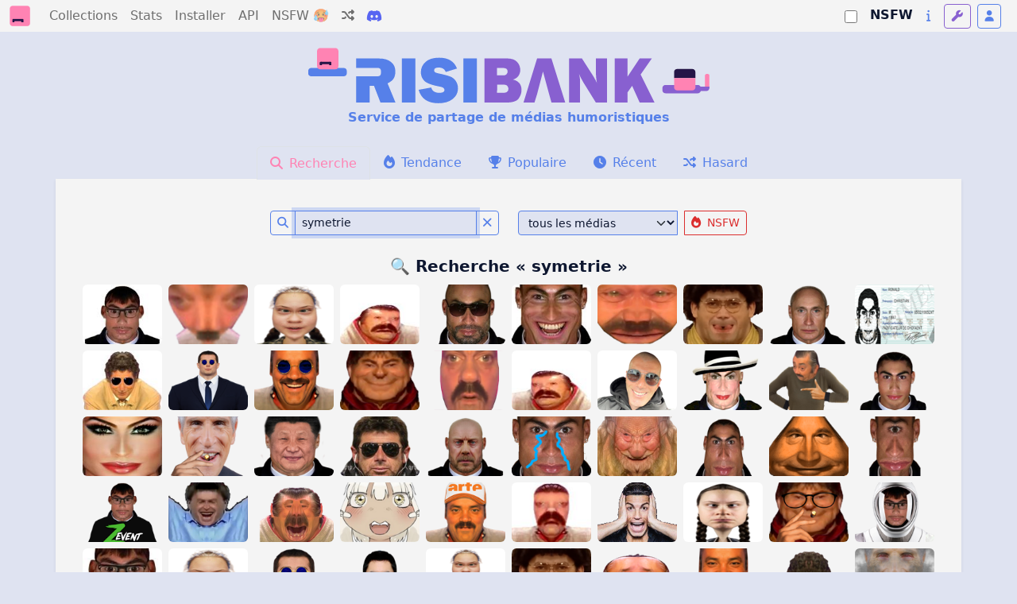

--- FILE ---
content_type: text/html; charset=utf-8
request_url: https://risibank.fr/recherche/tag/symetrie
body_size: 9921
content:
<!DOCTYPE html>
<html lang="fr" data-theme="light">
<head>
    <meta charset="utf-8">
    <meta name="viewport" content="width=device-width, initial-scale=1.0, maximum-scale=1.0, user-scalable=0">
    <title>RisiBank</title>
    <link rel="icon" href="/favicon.svg" type="image/svg">
    <link rel="manifest" href="/manifest.json">
    <meta name="theme-color" content="#1a1a2e">
    <meta name="apple-mobile-web-app-capable" content="yes">
    <meta name="apple-mobile-web-app-status-bar-style" content="black-translucent">
    <link rel="apple-touch-icon" href="/logo-192.png">
    <link rel="stylesheet" href="/fontawesome.css" media="print" onload="this.media='all'">
    <script>
        var themes = { 'light': 'light', 'dark': 'dark', 'light-old': 'light-old', 'dark-old': 'dark-old' };
        var t = 'light';
        try {
            const queryStringTheme = document.location.search.match(/theme=([\w-]+)/);
            t = themes[queryStringTheme ? queryStringTheme[1] : localStorage.getItem('theme')] || 'light';
        } catch(e) {}

        // Inject stylesheet immediately
        var link = document.createElement('link');
        link.rel = 'stylesheet';
        link.setAttribute('role', 'theme');
        link.href = '/bootstrap-' + t + '.css';
        document.head.prepend(link);

        // Expose theme to SSR hydration
        document.documentElement.setAttribute('data-theme', t);
    </script>
    <noscript>
        <link rel="stylesheet" href="/bootstrap-light.css">
    </noscript>
    <link rel="stylesheet" href="/main.css">

    <script src="/adsense-ads.js"></script>

    <link rel="modulepreload" crossorigin href="/assets/HomePage-BC5y8WW3.js"><link rel="stylesheet" href="/assets/HomePage-CL2rVtyC.css"><link rel="modulepreload" crossorigin href="/assets/AppHeader-CA0NsYnn.js"><link rel="stylesheet" href="/assets/AppHeader-DJlHeoKo.css"><link rel="modulepreload" crossorigin href="/assets/RandList-HRbLf78p.js"><link rel="stylesheet" href="/assets/RandList-BXSG5Lu8.css"><link rel="modulepreload" crossorigin href="/assets/MediaListPreview-B4IkxDub.js"><link rel="stylesheet" href="/assets/MediaListPreview-RKhab0tN.css">
                <script>
                    window.__INITIAL_STATE__ = {"api":{"backendUrl":"http://risibank_backend"},"settings":{"settings":{"theme":"light","lowBandwidth":"false","showNSFW":"false","homePageAutoSearch":"true"},"save":true},"ssrData":{"_cache":{},"redirectUrl":null},"auth":{"tokenRaw":null,"tokenParsed":null,"user":null},"risibank":{"categories":[{"id":"sticker","name":"Sticker"},{"id":"meme","name":"Meme"},{"id":"template","name":"Template pour stickers ou memes"},{"id":"other","name":"Autre images"}],"reactions":[{"id":"like","name":"Like"},{"id":"dislike","name":"Dislike"}],"nsfwCategories":[{"id":"soft","name":"Soft","description":"Contenu adulte leger (nudite partielle)","icon":"fa-face-grin-hearts","color":"warning"},{"id":"hard","name":"Hard","description":"Pornographie explicite","icon":"fa-fire-flame-curved","color":"danger"},{"id":"degen","name":"Degen","description":"Contenu extreme (gore, violent)","icon":"fa-skull","color":"dark"}],"bannerSubtitle":"Service de partage de médias humoristiques"},"favorites":{"favoriteIds":{},"loaded":false,"loading":false}};
                </script>
            
        <script async defer
            data-website-id="5c2c201c-5172-4043-be05-bedae067c982"
            src="https://analytics.risibank.fr/stats-script">
        </script>
    
  <script type="module" crossorigin src="/assets/index-CX-0LCxY.js"></script>
  <link rel="stylesheet" crossorigin href="/assets/index-DqeZVk2a.css">
</head>
<body>
    <div id="app"><div id="app"><div><div data-v-28566e4c><nav class="navbar navbar-expand-md mb-3 themed-navbar" data-v-28566e4c><div class="container-fluid" data-v-28566e4c><a class="navbar-brand d-flex flex-column" href="/" data-v-28566e4c><img src="/logo.png" alt="" width="26" height="26" data-v-28566e4c></a><div class="collapse navbar-collapse" id="navbarSupportedContent" data-v-28566e4c><ul class="navbar-nav me-auto mt-0" data-v-28566e4c><li class="nav-item" data-v-28566e4c><a aria-current="page" href="/collections" class="nav-link" title="Parcourir les collections" data-v-28566e4c> Collections </a></li><li class="nav-item" data-v-28566e4c><a aria-current="page" href="/stats" class="nav-link" title="Statistiques et contributeurs" data-v-28566e4c> Stats </a></li><li class="nav-item" data-v-28566e4c><a aria-current="page" href="/installer" class="nav-link" title="Installer RisiBank" data-v-28566e4c> Installer </a></li><li class="nav-item" data-v-28566e4c><a aria-current="page" href="/doc-api" class="nav-link" title="API" data-v-28566e4c> API </a></li><li class="nav-item" data-v-28566e4c><a aria-current="page" href="/nsfw" class="nav-link" title="Contenu NSFW" data-v-28566e4c> NSFW 🥵 </a></li><li class="nav-item" data-v-28566e4c><a aria-current="page" href="/hasard" class="nav-link" title="Média au hasard" data-v-28566e4c><i class="fas fa-random" data-v-28566e4c></i></a></li><li class="nav-item d-flex align-items-center" data-v-28566e4c><a href="https://discord.com/oauth2/authorize?client_id=1448819294824697876&amp;permissions=51200&amp;integration_type=0&amp;scope=bot+applications.commands" target="_blank" rel="nofollow noreferrer noopener" title="Bot Discord RisiBank" class="discord-bot-link size-md nav-link py-0" data-v-28566e4c data-v-25b503a0><i class="fab fa-discord" data-v-25b503a0></i></a></li><!----></ul></div><form class="d-flex" onsubmit="return false" data-v-28566e4c><div class="form-check form-switch me-2 d-flex align-items-center" data-v-28566e4c><input class="form-check-input me-2" type="checkbox" role="switch" id="nsfwToggle" title="Afficher le contenu NSFW" data-v-28566e4c><label class="form-check-label text-nowrap" for="nsfwToggle" style="font-weight:bold;cursor:pointer;" data-v-28566e4c> NSFW </label></div><button class="btn btn-sm text-primary f-bold me-2" title="Dernières mises à jour sur le site" data-v-28566e4c><i class="fa fa-info" data-v-28566e4c></i></button><button title="Personnaliser l&#39;interface" class="btn btn-sm btn-outline-secondary f-bold me-2" data-v-28566e4c><i class="fa fa-wrench" data-v-28566e4c></i></button><!----><a href="/compte/authentification" class="btn btn-sm f-bold me-2 btn-outline-primary" title="Se connecter" data-v-28566e4c><i class="fa fa-user" data-v-28566e4c></i></a><button class="navbar-toggler ms-2" type="button" data-bs-toggle="collapse" data-bs-target="#navbarSupportedContent" aria-expanded="false" aria-label="Toggle navigation" data-v-28566e4c><span class="navbar-toggler-icon" data-v-28566e4c></span></button></form></div></nav><section class="container-fluid text-center mb-4" data-v-28566e4c><div class="container" data-v-28566e4c><a href="/" class="" data-v-28566e4c><div class="themed-banner banner" data-v-28566e4c data-v-e662908c><img class="banner-light" src="/banner.svg" alt="banner" data-v-e662908c><img class="banner-dark" src="/banner-dark.svg" alt="banner" data-v-e662908c><img class="banner-old" src="/banner-old.png" alt="banner" data-v-e662908c></div></a><p class="fw-bold text-primary" data-v-28566e4c>Service de partage de médias humoristiques</p></div></section></div><div class="main-content container-sm row m-auto px-0"><div class="col text-center px-0"><nav class="nav nav-tabs justify-content-center border-0"><!--[--><button class="active text-pink nav-link" title="Recherche"><i class="fa fa-search"></i><span class="ms-2 d-none d-md-inline">Recherche</span></button><button class="nav-link" title="Médias en tendance"><i class="fa fa-fire"></i><span class="ms-2 d-none d-md-inline">Tendance</span></button><button class="nav-link" title="Médias les plus populaires"><i class="fa fa-trophy"></i><span class="ms-2 d-none d-md-inline">Populaire</span></button><button class="nav-link" title="Médias récents"><i class="fa fa-clock"></i><span class="ms-2 d-none d-md-inline">Récent</span></button><button class="nav-link" title="Médias au hasard"><i class="fa fa-random"></i><span class="ms-2 d-none d-md-inline">Hasard</span></button><!--]--></nav><div class="themed-container p-4" data-v-b31d7314><!--[--><div title="Recherche" description="Rechercher un média sur RisiBank" type="search" ads-enabled="true" prevent-nsfw="true" data-v-311bcd3e><div class="search-form mx-auto" data-v-311bcd3e data-v-0f76536e><div class="mt-2 row justify-content-center" data-v-0f76536e><!--[--><!--]--></div><div class="mt-2 row" data-v-0f76536e><div class="col" data-v-0f76536e><div class="input-group input-group-sm" data-v-0f76536e><button class="btn btn-outline-primary" data-v-0f76536e><i class="fa fa-search" data-v-0f76536e></i></button><!----><input type="text" class="form-control border border-primary" placeholder="Rechercher.." value="" data-v-0f76536e><!----></div></div><div class="col col-sm-6" style="display:none;" data-v-0f76536e><div class="input-group input-group-sm" data-v-0f76536e><select class="form-select border border-primary" title="Catégorie de média à rechercher" data-v-0f76536e><option value="" data-v-0f76536e selected>tous les médias</option><option value="sticker" data-v-0f76536e>stickers</option><option value="meme" data-v-0f76536e>memes</option><option value="template" data-v-0f76536e>template de memes</option><option value="other" data-v-0f76536e>autre images</option></select><a href="/nsfw" class="btn-outline-danger btn ms-2" title="Rechercher dans le contenu NSFW" data-v-0f76536e><i class="fa fa-fire me-1" data-v-0f76536e></i> NSFW </a></div></div></div><!----><!----></div><!----><!----><!--[--><div class="d-flex flex-wrap justify-content-center w-100 mt-4" data-v-311bcd3e data-v-72e037f4><div class="w-100 fw-bold fs-5" data-v-72e037f4>🔍 Recherche « symetrie »</div><div class="media-previews scrollbar w-100 d-flex flex-wrap flex-row justify-content-center py-1" data-v-72e037f4><!--[--><!--[--><div class="shaking-element" data-v-72e037f4 data-v-ac23703d data-v-ba5bca31><!--[--><div class="has-actions media-preview card bg-transparent m-1 border-0 border-danger" style="--media-width:100px;--media-height:75px;width:100px;height:75px;" data-v-ac23703d><!----><div class="card-body p-0 text-center d-flex flex-column justify-content-start" data-v-ac23703d><a class="media-image" href="/media/166298-puceau-victime-cr7-symetrie-faceapp-ronaldo-boutons-celestin-miroir-lunettes-moche-jvc-duvet" title="Voir le média: puceau-victime-cr7-symetrie-faceapp-ronaldo-boutons-celestin-miroir-lunettes-moche-jvc-duvet" data-v-ac23703d><img src="https://risibank.fr/cache/medias/0/16/1662/166298/thumb.jpeg" alt="puceau-victime-cr7-symetrie-faceapp-ronaldo-boutons-celestin-miroir-lunettes-moche-jvc-duvet" data-v-ac23703d></a></div><!----><!----><!----><div class="actions input-group input-group-sm" data-v-ac23703d><button title="Copier le lien vers ce sticker" class="btn-secondary form-control btn btn-sm p-0 rounded-0" data-v-ac23703d><i class="fa fa-copy" data-v-ac23703d></i></button><!----><!----></div></div><!--]--></div><!--]--><!--[--><div class="shaking-element" data-v-72e037f4 data-v-ac23703d data-v-ba5bca31><!--[--><div class="has-actions media-preview card bg-transparent m-1 border-0 border-danger" style="--media-width:100px;--media-height:75px;width:100px;height:75px;" data-v-ac23703d><!----><div class="card-body p-0 text-center d-flex flex-column justify-content-start" data-v-ac23703d><a class="media-image" href="/media/221446-symetrie-paz-wtf-fou-ahi-zinzin-symetrique-deforme-aya-miroir-risitas-ahii" title="Voir le média: symetrie-paz-wtf-fou-ahi-zinzin-symetrique-deforme-aya-miroir-risitas-ahii" data-v-ac23703d><img src="https://risibank.fr/cache/medias/0/22/2214/221446/thumb.png" alt="symetrie-paz-wtf-fou-ahi-zinzin-symetrique-deforme-aya-miroir-risitas-ahii" data-v-ac23703d></a></div><!----><!----><!----><div class="actions input-group input-group-sm" data-v-ac23703d><button title="Copier le lien vers ce sticker" class="btn-secondary form-control btn btn-sm p-0 rounded-0" data-v-ac23703d><i class="fa fa-copy" data-v-ac23703d></i></button><!----><!----></div></div><!--]--></div><!--]--><!--[--><div class="shaking-element" data-v-72e037f4 data-v-ac23703d data-v-ba5bca31><!--[--><div class="has-actions media-preview card bg-transparent m-1 border-0 border-danger" style="--media-width:100px;--media-height:75px;width:100px;height:75px;" data-v-ac23703d><!----><div class="card-body p-0 text-center d-flex flex-column justify-content-start" data-v-ac23703d><a class="media-image" href="/media/176328-autisme-miroir-greta-boucle-symetrique-thunberg-zinzin-sourire-other-contente-retard-content-co2-symetrie-rire-autiste-debile" title="Voir le média: autisme-miroir-greta-boucle-symetrique-thunberg-zinzin-sourire-other-contente-retard-content-co2-symetrie-rire-autiste-debile" data-v-ac23703d><img src="https://risibank.fr/cache/medias/0/17/1763/176328/thumb.png" alt="autisme-miroir-greta-boucle-symetrique-thunberg-zinzin-sourire-other-contente-retard-content-co2-symetrie-rire-autiste-debile" data-v-ac23703d></a></div><!----><!----><!----><div class="actions input-group input-group-sm" data-v-ac23703d><button title="Copier le lien vers ce sticker" class="btn-secondary form-control btn btn-sm p-0 rounded-0" data-v-ac23703d><i class="fa fa-copy" data-v-ac23703d></i></button><!----><!----></div></div><!--]--></div><!--]--><!--[--><div class="shaking-element" data-v-72e037f4 data-v-ac23703d data-v-ba5bca31><!--[--><div class="has-actions media-preview card bg-transparent m-1 border-0 border-danger" style="--media-width:100px;--media-height:75px;width:100px;height:75px;" data-v-ac23703d><!----><div class="card-body p-0 text-center d-flex flex-column justify-content-start" data-v-ac23703d><a class="media-image" href="/media/81433-eussou-retard-incestin-risitas-moche-yantongaki-laid-cousin-tete-edit-degueu-avortin-remix-deforme-symetrie-petit" title="Voir le média: eussou-retard-incestin-risitas-moche-yantongaki-laid-cousin-tete-edit-degueu-avortin-remix-deforme-symetrie-petit" data-v-ac23703d><img src="https://risibank.fr/cache/medias/0/8/814/81433/thumb.jpeg" alt="eussou-retard-incestin-risitas-moche-yantongaki-laid-cousin-tete-edit-degueu-avortin-remix-deforme-symetrie-petit" data-v-ac23703d></a></div><!----><!----><!----><div class="actions input-group input-group-sm" data-v-ac23703d><button title="Copier le lien vers ce sticker" class="btn-secondary form-control btn btn-sm p-0 rounded-0" data-v-ac23703d><i class="fa fa-copy" data-v-ac23703d></i></button><!----><!----></div></div><!--]--></div><!--]--><!--[--><div class="shaking-element" data-v-72e037f4 data-v-ac23703d data-v-ba5bca31><!--[--><div class="has-actions media-preview card bg-transparent m-1 border-0 border-danger" style="--media-width:100px;--media-height:75px;width:100px;height:75px;" data-v-ac23703d><!----><div class="card-body p-0 text-center d-flex flex-column justify-content-start" data-v-ac23703d><a class="media-image" href="/media/129274-cr7-lunettes-cristiano-other-ronaldo-bg-faceapp-barbe-symetrie-shades-minox-symetrique-soleil-miroir-serieux-rage" title="Voir le média: cr7-lunettes-cristiano-other-ronaldo-bg-faceapp-barbe-symetrie-shades-minox-symetrique-soleil-miroir-serieux-rage" data-v-ac23703d><img src="https://risibank.fr/cache/medias/0/12/1292/129274/thumb.png" alt="cr7-lunettes-cristiano-other-ronaldo-bg-faceapp-barbe-symetrie-shades-minox-symetrique-soleil-miroir-serieux-rage" data-v-ac23703d></a></div><!----><!----><!----><div class="actions input-group input-group-sm" data-v-ac23703d><button title="Copier le lien vers ce sticker" class="btn-secondary form-control btn btn-sm p-0 rounded-0" data-v-ac23703d><i class="fa fa-copy" data-v-ac23703d></i></button><!----><!----></div></div><!--]--></div><!--]--><!--[--><div class="shaking-element" data-v-72e037f4 data-v-ac23703d data-v-ba5bca31><!--[--><div class="has-actions media-preview card bg-transparent m-1 border-0 border-danger" style="--media-width:100px;--media-height:75px;width:100px;height:75px;" data-v-ac23703d><!----><div class="card-body p-0 text-center d-flex flex-column justify-content-start" data-v-ac23703d><a class="media-image" href="/media/166590-rire-symetrie-faceapp-paz-miroir-cr7-jvc-zoom-troll-ronaldo" title="Voir le média: rire-symetrie-faceapp-paz-miroir-cr7-jvc-zoom-troll-ronaldo" data-v-ac23703d><img src="https://risibank.fr/cache/medias/0/16/1665/166590/thumb.jpeg" alt="rire-symetrie-faceapp-paz-miroir-cr7-jvc-zoom-troll-ronaldo" data-v-ac23703d></a></div><!----><!----><!----><div class="actions input-group input-group-sm" data-v-ac23703d><button title="Copier le lien vers ce sticker" class="btn-secondary form-control btn btn-sm p-0 rounded-0" data-v-ac23703d><i class="fa fa-copy" data-v-ac23703d></i></button><!----><!----></div></div><!--]--></div><!--]--><!--[--><div class="shaking-element" data-v-72e037f4 data-v-ac23703d data-v-ba5bca31><!--[--><div class="has-actions media-preview card bg-transparent m-1 border-0 border-danger" style="--media-width:100px;--media-height:75px;width:100px;height:75px;" data-v-ac23703d><!----><div class="card-body p-0 text-center d-flex flex-column justify-content-start" data-v-ac23703d><a class="media-image" href="/media/203038-deforme-miroir-triso-globuleux-hd-eussou-blobfish-masque-poisson-globulos-pleure-symetrie-risitas-face-monstre-mongole-degueu-mix-symetrique" title="Voir le média: deforme-miroir-triso-globuleux-hd-eussou-blobfish-masque-poisson-globulos-pleure-symetrie-risitas-face-monstre-mongole-degueu-mix-symetrique" data-v-ac23703d><img src="https://risibank.fr/cache/medias/0/20/2030/203038/thumb.png" alt="deforme-miroir-triso-globuleux-hd-eussou-blobfish-masque-poisson-globulos-pleure-symetrie-risitas-face-monstre-mongole-degueu-mix-symetrique" data-v-ac23703d></a></div><!----><!----><!----><div class="actions input-group input-group-sm" data-v-ac23703d><button title="Copier le lien vers ce sticker" class="btn-secondary form-control btn btn-sm p-0 rounded-0" data-v-ac23703d><i class="fa fa-copy" data-v-ac23703d></i></button><!----><!----></div></div><!--]--></div><!--]--><!--[--><div class="shaking-element" data-v-72e037f4 data-v-ac23703d data-v-ba5bca31><!--[--><div class="has-actions media-preview card bg-transparent m-1 border-0 border-danger" style="--media-width:100px;--media-height:75px;width:100px;height:75px;" data-v-ac23703d><!----><div class="card-body p-0 text-center d-flex flex-column justify-content-start" data-v-ac23703d><a class="media-image" href="/media/130577-rachid-psychopathe-other-symetrique-boulaouanne-les-boulaouane-fou-symetrie-langue-tacos-pervers-freres-sournois-inconnus-didier-bourdon-miroir-million-trois" title="Voir le média: rachid-psychopathe-other-symetrique-boulaouanne-les-boulaouane-fou-symetrie-langue-tacos-pervers-freres-sournois-inconnus-didier-bourdon-miroir-million-trois" data-v-ac23703d><img src="https://risibank.fr/cache/medias/0/13/1305/130577/thumb.png" alt="rachid-psychopathe-other-symetrique-boulaouanne-les-boulaouane-fou-symetrie-langue-tacos-pervers-freres-sournois-inconnus-didier-bourdon-miroir-million-trois" data-v-ac23703d></a></div><!----><!----><!----><div class="actions input-group input-group-sm" data-v-ac23703d><button title="Copier le lien vers ce sticker" class="btn-secondary form-control btn btn-sm p-0 rounded-0" data-v-ac23703d><i class="fa fa-copy" data-v-ac23703d></i></button><!----><!----></div></div><!--]--></div><!--]--><!--[--><div class="shaking-element" data-v-72e037f4 data-v-ac23703d data-v-ba5bca31><!--[--><div class="has-actions media-preview card bg-transparent m-1 border-0 border-danger" style="--media-width:100px;--media-height:75px;width:100px;height:75px;" data-v-ac23703d><!----><div class="card-body p-0 text-center d-flex flex-column justify-content-start" data-v-ac23703d><a class="media-image" href="/media/195448-cr7-symetrique-vladimir-symetrie-alpha-ronaldo-putin-deter-other-paz-poutine-cristiano-russe-serieux-qlf-russie-miroir" title="Voir le média: cr7-symetrique-vladimir-symetrie-alpha-ronaldo-putin-deter-other-paz-poutine-cristiano-russe-serieux-qlf-russie-miroir" data-v-ac23703d><img src="https://risibank.fr/cache/medias/0/19/1954/195448/thumb.png" alt="cr7-symetrique-vladimir-symetrie-alpha-ronaldo-putin-deter-other-paz-poutine-cristiano-russe-serieux-qlf-russie-miroir" data-v-ac23703d></a></div><!----><!----><!----><div class="actions input-group input-group-sm" data-v-ac23703d><button title="Copier le lien vers ce sticker" class="btn-secondary form-control btn btn-sm p-0 rounded-0" data-v-ac23703d><i class="fa fa-copy" data-v-ac23703d></i></button><!----><!----></div></div><!--]--></div><!--]--><!--[--><div class="shaking-element" data-v-72e037f4 data-v-ac23703d data-v-ba5bca31><!--[--><div class="has-actions media-preview card bg-transparent m-1 border-0 border-danger" style="--media-width:100px;--media-height:75px;width:100px;height:75px;" data-v-ac23703d><!----><div class="card-body p-0 text-center d-flex flex-column justify-content-start" data-v-ac23703d><a class="media-image" href="/media/168629-jvc-id-christian-symetrie-de-cr7-ronaldo-carte-paz-miroir-identite-ronald-crisitano-piece-pazificateur-chofa-ent-symetrique" title="Voir le média: jvc-id-christian-symetrie-de-cr7-ronaldo-carte-paz-miroir-identite-ronald-crisitano-piece-pazificateur-chofa-ent-symetrique" data-v-ac23703d><img src="https://risibank.fr/cache/medias/0/16/1686/168629/thumb.png" alt="jvc-id-christian-symetrie-de-cr7-ronaldo-carte-paz-miroir-identite-ronald-crisitano-piece-pazificateur-chofa-ent-symetrique" data-v-ac23703d></a></div><!----><!----><!----><div class="actions input-group input-group-sm" data-v-ac23703d><button title="Copier le lien vers ce sticker" class="btn-secondary form-control btn btn-sm p-0 rounded-0" data-v-ac23703d><i class="fa fa-copy" data-v-ac23703d></i></button><!----><!----></div></div><!--]--></div><!--]--><!--[--><div class="shaking-element" data-v-72e037f4 data-v-ac23703d data-v-ba5bca31><!--[--><div class="has-actions media-preview card bg-transparent m-1 border-0 border-danger" style="--media-width:100px;--media-height:75px;width:100px;height:75px;" data-v-ac23703d><!----><div class="card-body p-0 text-center d-flex flex-column justify-content-start" data-v-ac23703d><a class="media-image" href="/media/202511-symetrie-tueur-lunettes-ent-teinte-risitas-jesus-classe-hitman-soleil" title="Voir le média: symetrie-tueur-lunettes-ent-teinte-risitas-jesus-classe-hitman-soleil" data-v-ac23703d><img src="https://risibank.fr/cache/medias/0/20/2025/202511/thumb.jpeg" alt="symetrie-tueur-lunettes-ent-teinte-risitas-jesus-classe-hitman-soleil" data-v-ac23703d></a></div><!----><!----><!----><div class="actions input-group input-group-sm" data-v-ac23703d><button title="Copier le lien vers ce sticker" class="btn-secondary form-control btn btn-sm p-0 rounded-0" data-v-ac23703d><i class="fa fa-copy" data-v-ac23703d></i></button><!----><!----></div></div><!--]--></div><!--]--><!--[--><div class="shaking-element" data-v-72e037f4 data-v-ac23703d data-v-ba5bca31><!--[--><div class="has-actions media-preview card bg-transparent m-1 border-0 border-danger" style="--media-width:100px;--media-height:75px;width:100px;height:75px;" data-v-ac23703d><!----><div class="card-body p-0 text-center d-flex flex-column justify-content-start" data-v-ac23703d><a class="media-image" href="/media/340280-bardella-jordan-rn-le-pen-droite-politique-lunettes-ready-golem-costume-symetrie-chad" title="Voir le média: bardella-jordan-rn-le-pen-droite-politique-lunettes-ready-golem-costume-symetrie-chad" data-v-ac23703d><img src="https://risibank.fr/cache/medias/0/34/3402/340280/thumb.png" alt="bardella-jordan-rn-le-pen-droite-politique-lunettes-ready-golem-costume-symetrie-chad" data-v-ac23703d></a></div><!----><!----><!----><div class="actions input-group input-group-sm" data-v-ac23703d><button title="Copier le lien vers ce sticker" class="btn-secondary form-control btn btn-sm p-0 rounded-0" data-v-ac23703d><i class="fa fa-copy" data-v-ac23703d></i></button><!----><!----></div></div><!--]--></div><!--]--><!--[--><div class="shaking-element" data-v-72e037f4 data-v-ac23703d data-v-ba5bca31><!--[--><div class="has-actions media-preview card bg-transparent m-1 border-0 border-danger" style="--media-width:100px;--media-height:75px;width:100px;height:75px;" data-v-ac23703d><!----><div class="card-body p-0 text-center d-flex flex-column justify-content-start" data-v-ac23703d><a class="media-image" href="/media/267906-lunette-bleue-golem-pas-pret-not-ready-risitas-symetrie-sourire-content-heureux-bleu-yuga-kali" title="Voir le média: lunette-bleue-golem-pas-pret-not-ready-risitas-symetrie-sourire-content-heureux-bleu-yuga-kali" data-v-ac23703d><img src="https://risibank.fr/cache/medias/0/26/2679/267906/thumb.png" alt="lunette-bleue-golem-pas-pret-not-ready-risitas-symetrie-sourire-content-heureux-bleu-yuga-kali" data-v-ac23703d></a></div><!----><!----><!----><div class="actions input-group input-group-sm" data-v-ac23703d><button title="Copier le lien vers ce sticker" class="btn-secondary form-control btn btn-sm p-0 rounded-0" data-v-ac23703d><i class="fa fa-copy" data-v-ac23703d></i></button><!----><!----></div></div><!--]--></div><!--]--><!--[--><div class="shaking-element" data-v-72e037f4 data-v-ac23703d data-v-ba5bca31><!--[--><div class="has-actions media-preview card bg-transparent m-1 border-0 border-danger" style="--media-width:100px;--media-height:75px;width:100px;height:75px;" data-v-ac23703d><!----><div class="card-body p-0 text-center d-flex flex-column justify-content-start" data-v-ac23703d><a class="media-image" href="/media/197553-foulard-juge-narquois-risitas-inverse-vieille-hautain-moqueur-sourire-rouge-vieux-mamie-jesus-mechant-magik-dedain-jugement-symetrie-miroir-symetrique-souriant-toise-meme-mepris-petite-pepe" title="Voir le média: foulard-juge-narquois-risitas-inverse-vieille-hautain-moqueur-sourire-rouge-vieux-mamie-jesus-mechant-magik-dedain-jugement-symetrie-miroir-symetrique-souriant-toise-meme-mepris-petite-pepe" data-v-ac23703d><img src="https://risibank.fr/cache/medias/0/19/1975/197553/thumb.png" alt="foulard-juge-narquois-risitas-inverse-vieille-hautain-moqueur-sourire-rouge-vieux-mamie-jesus-mechant-magik-dedain-jugement-symetrie-miroir-symetrique-souriant-toise-meme-mepris-petite-pepe" data-v-ac23703d></a></div><!----><!----><!----><div class="actions input-group input-group-sm" data-v-ac23703d><button title="Copier le lien vers ce sticker" class="btn-secondary form-control btn btn-sm p-0 rounded-0" data-v-ac23703d><i class="fa fa-copy" data-v-ac23703d></i></button><!----><!----></div></div><!--]--></div><!--]--><!--[--><div class="shaking-element" data-v-72e037f4 data-v-ac23703d data-v-ba5bca31><!--[--><div class="has-actions media-preview card bg-transparent m-1 border-0 border-danger" style="--media-width:100px;--media-height:75px;width:100px;height:75px;" data-v-ac23703d><!----><div class="card-body p-0 text-center d-flex flex-column justify-content-start" data-v-ac23703d><a class="media-image" href="/media/104315-maigre-risitas-vide-symetrie-miroir-trisomique-face-mongolien-regarde" title="Voir le média: maigre-risitas-vide-symetrie-miroir-trisomique-face-mongolien-regarde" data-v-ac23703d><img src="https://risibank.fr/cache/medias/0/10/1043/104315/thumb.png" alt="maigre-risitas-vide-symetrie-miroir-trisomique-face-mongolien-regarde" data-v-ac23703d></a></div><!----><!----><!----><div class="actions input-group input-group-sm" data-v-ac23703d><button title="Copier le lien vers ce sticker" class="btn-secondary form-control btn btn-sm p-0 rounded-0" data-v-ac23703d><i class="fa fa-copy" data-v-ac23703d></i></button><!----><!----></div></div><!--]--></div><!--]--><!--[--><div class="shaking-element" data-v-72e037f4 data-v-ac23703d data-v-ba5bca31><!--[--><div class="has-actions media-preview card bg-transparent m-1 border-0 border-danger" style="--media-width:100px;--media-height:75px;width:100px;height:75px;" data-v-ac23703d><!----><div class="card-body p-0 text-center d-flex flex-column justify-content-start" data-v-ac23703d><a class="media-image" href="/media/81435-cousin-violin-symetrie-autiste-valentin-inceste-risitas-handicap-rire-retard-risitard-deforme-eussou-bizarre-photo" title="Voir le média: cousin-violin-symetrie-autiste-valentin-inceste-risitas-handicap-rire-retard-risitard-deforme-eussou-bizarre-photo" data-v-ac23703d><img src="https://risibank.fr/cache/medias/0/8/814/81435/thumb.jpeg" alt="cousin-violin-symetrie-autiste-valentin-inceste-risitas-handicap-rire-retard-risitard-deforme-eussou-bizarre-photo" data-v-ac23703d></a></div><!----><!----><!----><div class="actions input-group input-group-sm" data-v-ac23703d><button title="Copier le lien vers ce sticker" class="btn-secondary form-control btn btn-sm p-0 rounded-0" data-v-ac23703d><i class="fa fa-copy" data-v-ac23703d></i></button><!----><!----></div></div><!--]--></div><!--]--><!--[--><div class="shaking-element" data-v-72e037f4 data-v-ac23703d data-v-ba5bca31><!--[--><div class="has-actions media-preview card bg-transparent m-1 border-0 border-danger" style="--media-width:100px;--media-height:75px;width:100px;height:75px;" data-v-ac23703d><!----><div class="card-body p-0 text-center d-flex flex-column justify-content-start" data-v-ac23703d><a class="media-image" href="/media/229061-pazula-symetrie-jvc-1998-ronaldo-duvet-boutons-risitas-zidane-zz-cr7-98-cdm-paz-geraltlerif-bg-celestin-lunettes-miroir-faceapp" title="Voir le média: pazula-symetrie-jvc-1998-ronaldo-duvet-boutons-risitas-zidane-zz-cr7-98-cdm-paz-geraltlerif-bg-celestin-lunettes-miroir-faceapp" data-v-ac23703d><img src="https://risibank.fr/cache/medias/0/22/2290/229061/thumb.png" alt="pazula-symetrie-jvc-1998-ronaldo-duvet-boutons-risitas-zidane-zz-cr7-98-cdm-paz-geraltlerif-bg-celestin-lunettes-miroir-faceapp" data-v-ac23703d></a></div><!----><!----><!----><div class="actions input-group input-group-sm" data-v-ac23703d><button title="Copier le lien vers ce sticker" class="btn-secondary form-control btn btn-sm p-0 rounded-0" data-v-ac23703d><i class="fa fa-copy" data-v-ac23703d></i></button><!----><!----></div></div><!--]--></div><!--]--><!--[--><div class="shaking-element" data-v-72e037f4 data-v-ac23703d data-v-ba5bca31><!--[--><div class="has-actions media-preview card bg-transparent m-1 border-0 border-danger" style="--media-width:100px;--media-height:75px;width:100px;height:75px;" data-v-ac23703d><!----><div class="card-body p-0 text-center d-flex flex-column justify-content-start" data-v-ac23703d><a class="media-image" href="/media/165627-meme-chapeau-symetrie-rouge-levres-maquillage-ronaldo-vieux-a-cr7-genevieve-fontenay-symetrique-france-miroir-vieille-mamy-miss-faceapp-mamie-de-other-cristiano" title="Voir le média: meme-chapeau-symetrie-rouge-levres-maquillage-ronaldo-vieux-a-cr7-genevieve-fontenay-symetrique-france-miroir-vieille-mamy-miss-faceapp-mamie-de-other-cristiano" data-v-ac23703d><img src="https://risibank.fr/cache/medias/0/16/1656/165627/thumb.png" alt="meme-chapeau-symetrie-rouge-levres-maquillage-ronaldo-vieux-a-cr7-genevieve-fontenay-symetrique-france-miroir-vieille-mamy-miss-faceapp-mamie-de-other-cristiano" data-v-ac23703d></a></div><!----><!----><!----><div class="actions input-group input-group-sm" data-v-ac23703d><button title="Copier le lien vers ce sticker" class="btn-secondary form-control btn btn-sm p-0 rounded-0" data-v-ac23703d><i class="fa fa-copy" data-v-ac23703d></i></button><!----><!----></div></div><!--]--></div><!--]--><!--[--><div class="shaking-element" data-v-72e037f4 data-v-ac23703d data-v-ba5bca31><!--[--><div class="has-actions media-preview card bg-transparent m-1 border-0 border-danger" style="--media-width:100px;--media-height:75px;width:100px;height:75px;" data-v-ac23703d><!----><div class="card-body p-0 text-center d-flex flex-column justify-content-start" data-v-ac23703d><a class="media-image" href="/media/286172-cocasse-pull-marron-brun-ahuri-abasourdi-surpris-golem-doigt-symetrie" title="Voir le média: cocasse-pull-marron-brun-ahuri-abasourdi-surpris-golem-doigt-symetrie" data-v-ac23703d><img src="https://risibank.fr/cache/medias/0/28/2861/286172/thumb.png" alt="cocasse-pull-marron-brun-ahuri-abasourdi-surpris-golem-doigt-symetrie" data-v-ac23703d></a></div><!----><!----><!----><div class="actions input-group input-group-sm" data-v-ac23703d><button title="Copier le lien vers ce sticker" class="btn-secondary form-control btn btn-sm p-0 rounded-0" data-v-ac23703d><i class="fa fa-copy" data-v-ac23703d></i></button><!----><!----></div></div><!--]--></div><!--]--><!--[--><div class="shaking-element" data-v-72e037f4 data-v-ac23703d data-v-ba5bca31><!--[--><div class="has-actions media-preview card bg-transparent m-1 border-0 border-danger" style="--media-width:100px;--media-height:75px;width:100px;height:75px;" data-v-ac23703d><!----><div class="card-body p-0 text-center d-flex flex-column justify-content-start" data-v-ac23703d><a class="media-image" href="/media/130294-jeune-generation-rage-ronaldo-pyj-2000-faceapp-symetrique-symetrie-gamin-other-miroir-cristiano-issou-enfant-serieux-cr7" title="Voir le média: jeune-generation-rage-ronaldo-pyj-2000-faceapp-symetrique-symetrie-gamin-other-miroir-cristiano-issou-enfant-serieux-cr7" data-v-ac23703d><img src="https://risibank.fr/cache/medias/0/13/1302/130294/thumb.png" alt="jeune-generation-rage-ronaldo-pyj-2000-faceapp-symetrique-symetrie-gamin-other-miroir-cristiano-issou-enfant-serieux-cr7" data-v-ac23703d></a></div><!----><!----><!----><div class="actions input-group input-group-sm" data-v-ac23703d><button title="Copier le lien vers ce sticker" class="btn-secondary form-control btn btn-sm p-0 rounded-0" data-v-ac23703d><i class="fa fa-copy" data-v-ac23703d></i></button><!----><!----></div></div><!--]--></div><!--]--><!--[--><div class="shaking-element" data-v-72e037f4 data-v-ac23703d data-v-ba5bca31><!--[--><div class="has-actions media-preview card bg-transparent m-1 border-0 border-danger" style="--media-width:100px;--media-height:75px;width:100px;height:75px;" data-v-ac23703d><!----><div class="card-body p-0 text-center d-flex flex-column justify-content-start" data-v-ac23703d><a class="media-image" href="/media/149557-femme-mascara-sexy-tchoin-a-levres-other-miroir-trans-prostituee-ronaldo-faceapp-maquillage-trav-rouge-ronaldine-pute-maquille-cristiano-trap-symetrie-cr7-symetrique-beurette-fille-travesti" title="Voir le média: femme-mascara-sexy-tchoin-a-levres-other-miroir-trans-prostituee-ronaldo-faceapp-maquillage-trav-rouge-ronaldine-pute-maquille-cristiano-trap-symetrie-cr7-symetrique-beurette-fille-travesti" data-v-ac23703d><img src="https://risibank.fr/cache/medias/0/14/1495/149557/thumb.jpeg" alt="femme-mascara-sexy-tchoin-a-levres-other-miroir-trans-prostituee-ronaldo-faceapp-maquillage-trav-rouge-ronaldine-pute-maquille-cristiano-trap-symetrie-cr7-symetrique-beurette-fille-travesti" data-v-ac23703d></a></div><!----><!----><!----><div class="actions input-group input-group-sm" data-v-ac23703d><button title="Copier le lien vers ce sticker" class="btn-secondary form-control btn btn-sm p-0 rounded-0" data-v-ac23703d><i class="fa fa-copy" data-v-ac23703d></i></button><!----><!----></div></div><!--]--></div><!--]--><!--[--><div class="shaking-element" data-v-72e037f4 data-v-ac23703d data-v-ba5bca31><!--[--><div class="has-actions media-preview card bg-transparent m-1 border-0 border-danger" style="--media-width:100px;--media-height:75px;width:100px;height:75px;" data-v-ac23703d><!----><div class="card-body p-0 text-center d-flex flex-column justify-content-start" data-v-ac23703d><a class="media-image" href="/media/187226-troll-fumette-denonce-nagui-join-fam-fume-beuh-miroir-symetrie-genial-sah-gandhi-ghandi-qlf-other-moque" title="Voir le média: troll-fumette-denonce-nagui-join-fam-fume-beuh-miroir-symetrie-genial-sah-gandhi-ghandi-qlf-other-moque" data-v-ac23703d><img src="https://risibank.fr/cache/medias/0/18/1872/187226/thumb.png" alt="troll-fumette-denonce-nagui-join-fam-fume-beuh-miroir-symetrie-genial-sah-gandhi-ghandi-qlf-other-moque" data-v-ac23703d></a></div><!----><!----><!----><div class="actions input-group input-group-sm" data-v-ac23703d><button title="Copier le lien vers ce sticker" class="btn-secondary form-control btn btn-sm p-0 rounded-0" data-v-ac23703d><i class="fa fa-copy" data-v-ac23703d></i></button><!----><!----></div></div><!--]--></div><!--]--><!--[--><div class="shaking-element" data-v-72e037f4 data-v-ac23703d data-v-ba5bca31><!--[--><div class="has-actions media-preview card bg-transparent m-1 border-0 border-danger" style="--media-width:100px;--media-height:75px;width:100px;height:75px;" data-v-ac23703d><!----><div class="card-body p-0 text-center d-flex flex-column justify-content-start" data-v-ac23703d><a class="media-image" href="/media/199419-xi-jiping-cr7-chine-paz-miroir-alpha-symetrie-deter-cristiano-troll-qlf-politic-symetrique-ping-xiping-serieux-president-ronaldo-chinois" title="Voir le média: xi-jiping-cr7-chine-paz-miroir-alpha-symetrie-deter-cristiano-troll-qlf-politic-symetrique-ping-xiping-serieux-president-ronaldo-chinois" data-v-ac23703d><img src="https://risibank.fr/cache/medias/0/19/1994/199419/thumb.png" alt="xi-jiping-cr7-chine-paz-miroir-alpha-symetrie-deter-cristiano-troll-qlf-politic-symetrique-ping-xiping-serieux-president-ronaldo-chinois" data-v-ac23703d></a></div><!----><!----><!----><div class="actions input-group input-group-sm" data-v-ac23703d><button title="Copier le lien vers ce sticker" class="btn-secondary form-control btn btn-sm p-0 rounded-0" data-v-ac23703d><i class="fa fa-copy" data-v-ac23703d></i></button><!----><!----></div></div><!--]--></div><!--]--><!--[--><div class="shaking-element" data-v-72e037f4 data-v-ac23703d data-v-ba5bca31><!--[--><div class="has-actions media-preview card bg-transparent m-1 border-0 border-danger" style="--media-width:100px;--media-height:75px;width:100px;height:75px;" data-v-ac23703d><!----><div class="card-body p-0 text-center d-flex flex-column justify-content-start" data-v-ac23703d><a class="media-image" href="/media/208216-paz-patrick-bruel-symetrie-poker-other" title="Voir le média: paz-patrick-bruel-symetrie-poker-other" data-v-ac23703d><img src="https://risibank.fr/cache/medias/0/20/2082/208216/thumb.png" alt="paz-patrick-bruel-symetrie-poker-other" data-v-ac23703d></a></div><!----><!----><!----><div class="actions input-group input-group-sm" data-v-ac23703d><button title="Copier le lien vers ce sticker" class="btn-secondary form-control btn btn-sm p-0 rounded-0" data-v-ac23703d><i class="fa fa-copy" data-v-ac23703d></i></button><!----><!----></div></div><!--]--></div><!--]--><!--[--><div class="shaking-element" data-v-72e037f4 data-v-ac23703d data-v-ba5bca31><!--[--><div class="has-actions media-preview card bg-transparent m-1 border-0 border-danger" style="--media-width:100px;--media-height:75px;width:100px;height:75px;" data-v-ac23703d><!----><div class="card-body p-0 text-center d-flex flex-column justify-content-start" data-v-ac23703d><a class="media-image" href="/media/200902-other-voila-le-cr7-miroir-ronaldo-faut-cristiano-alain-hein-calvitie-soral-symetrie-er-chauve-dissidence-savoir" title="Voir le média: other-voila-le-cr7-miroir-ronaldo-faut-cristiano-alain-hein-calvitie-soral-symetrie-er-chauve-dissidence-savoir" data-v-ac23703d><img src="https://risibank.fr/cache/medias/0/20/2009/200902/thumb.png" alt="other-voila-le-cr7-miroir-ronaldo-faut-cristiano-alain-hein-calvitie-soral-symetrie-er-chauve-dissidence-savoir" data-v-ac23703d></a></div><!----><!----><!----><div class="actions input-group input-group-sm" data-v-ac23703d><button title="Copier le lien vers ce sticker" class="btn-secondary form-control btn btn-sm p-0 rounded-0" data-v-ac23703d><i class="fa fa-copy" data-v-ac23703d></i></button><!----><!----></div></div><!--]--></div><!--]--><!--[--><div class="shaking-element" data-v-72e037f4 data-v-ac23703d data-v-ba5bca31><!--[--><div class="has-actions media-preview card bg-transparent m-1 border-0 border-danger" style="--media-width:100px;--media-height:75px;width:100px;height:75px;" data-v-ac23703d><!----><div class="card-body p-0 text-center d-flex flex-column justify-content-start" data-v-ac23703d><a class="media-image" href="/media/169101-celestin-larme-verre-symetrie-ronaldo-faceapp-pleure-moche-miroir-jvc-puceau-cr7-victime-boutons-larmes-pleur-triste" title="Voir le média: celestin-larme-verre-symetrie-ronaldo-faceapp-pleure-moche-miroir-jvc-puceau-cr7-victime-boutons-larmes-pleur-triste" data-v-ac23703d><img src="https://risibank.fr/cache/medias/0/16/1691/169101/thumb.png" alt="celestin-larme-verre-symetrie-ronaldo-faceapp-pleure-moche-miroir-jvc-puceau-cr7-victime-boutons-larmes-pleur-triste" data-v-ac23703d></a></div><!----><!----><!----><div class="actions input-group input-group-sm" data-v-ac23703d><button title="Copier le lien vers ce sticker" class="btn-secondary form-control btn btn-sm p-0 rounded-0" data-v-ac23703d><i class="fa fa-copy" data-v-ac23703d></i></button><!----><!----></div></div><!--]--></div><!--]--><!--[--><div class="shaking-element" data-v-72e037f4 data-v-ac23703d data-v-ba5bca31><!--[--><div class="has-actions media-preview card bg-transparent m-1 border-0 border-danger" style="--media-width:100px;--media-height:75px;width:100px;height:75px;" data-v-ac23703d><!----><div class="card-body p-0 text-center d-flex flex-column justify-content-start" data-v-ac23703d><a class="media-image" href="/media/204378-cheveux-faceapp-immonde-clodo-symetrie-symetrique-risitas-halloween-jesus-rides-deforme-rire-vicieux-vermine-gange-vieux-miroir-monstre-sdf-cruel" title="Voir le média: cheveux-faceapp-immonde-clodo-symetrie-symetrique-risitas-halloween-jesus-rides-deforme-rire-vicieux-vermine-gange-vieux-miroir-monstre-sdf-cruel" data-v-ac23703d><img src="https://risibank.fr/cache/medias/0/20/2043/204378/thumb.png" alt="cheveux-faceapp-immonde-clodo-symetrie-symetrique-risitas-halloween-jesus-rides-deforme-rire-vicieux-vermine-gange-vieux-miroir-monstre-sdf-cruel" data-v-ac23703d></a></div><!----><!----><!----><div class="actions input-group input-group-sm" data-v-ac23703d><button title="Copier le lien vers ce sticker" class="btn-secondary form-control btn btn-sm p-0 rounded-0" data-v-ac23703d><i class="fa fa-copy" data-v-ac23703d></i></button><!----><!----></div></div><!--]--></div><!--]--><!--[--><div class="shaking-element" data-v-72e037f4 data-v-ac23703d data-v-ba5bca31><!--[--><div class="has-actions media-preview card bg-transparent m-1 border-0 border-danger" style="--media-width:100px;--media-height:75px;width:100px;height:75px;" data-v-ac23703d><!----><div class="card-body p-0 text-center d-flex flex-column justify-content-start" data-v-ac23703d><a class="media-image" href="/media/130433-cristiano-cr7-other-gros-ronalgros-enfle-miroir-ronaldo-symetrie-symetrique-deforme-rage" title="Voir le média: cristiano-cr7-other-gros-ronalgros-enfle-miroir-ronaldo-symetrie-symetrique-deforme-rage" data-v-ac23703d><img src="https://risibank.fr/cache/medias/0/13/1304/130433/thumb.png" alt="cristiano-cr7-other-gros-ronalgros-enfle-miroir-ronaldo-symetrie-symetrique-deforme-rage" data-v-ac23703d></a></div><!----><!----><!----><div class="actions input-group input-group-sm" data-v-ac23703d><button title="Copier le lien vers ce sticker" class="btn-secondary form-control btn btn-sm p-0 rounded-0" data-v-ac23703d><i class="fa fa-copy" data-v-ac23703d></i></button><!----><!----></div></div><!--]--></div><!--]--><!--[--><div class="shaking-element" data-v-72e037f4 data-v-ac23703d data-v-ba5bca31><!--[--><div class="has-actions media-preview card bg-transparent m-1 border-0 border-danger" style="--media-width:100px;--media-height:75px;width:100px;height:75px;" data-v-ac23703d><!----><div class="card-body p-0 text-center d-flex flex-column justify-content-start" data-v-ac23703d><a class="media-image" href="/media/212444-symetrie-visage-risitas-jesus-gobelin-wtf-timide-quintero-etrange-ptdr-blob-yeux-what-cute-mdr-miroir-aya-hein-mignon-triangle-chelou-bizarre-fondu-lol-quoi-issou" title="Voir le média: symetrie-visage-risitas-jesus-gobelin-wtf-timide-quintero-etrange-ptdr-blob-yeux-what-cute-mdr-miroir-aya-hein-mignon-triangle-chelou-bizarre-fondu-lol-quoi-issou" data-v-ac23703d><img src="https://risibank.fr/cache/medias/0/21/2124/212444/thumb.png" alt="symetrie-visage-risitas-jesus-gobelin-wtf-timide-quintero-etrange-ptdr-blob-yeux-what-cute-mdr-miroir-aya-hein-mignon-triangle-chelou-bizarre-fondu-lol-quoi-issou" data-v-ac23703d></a></div><!----><!----><!----><div class="actions input-group input-group-sm" data-v-ac23703d><button title="Copier le lien vers ce sticker" class="btn-secondary form-control btn btn-sm p-0 rounded-0" data-v-ac23703d><i class="fa fa-copy" data-v-ac23703d></i></button><!----><!----></div></div><!--]--></div><!--]--><!--[--><div class="shaking-element" data-v-72e037f4 data-v-ac23703d data-v-ba5bca31><!--[--><div class="has-actions media-preview card bg-transparent m-1 border-0 border-danger" style="--media-width:100px;--media-height:75px;width:100px;height:75px;" data-v-ac23703d><!----><div class="card-body p-0 text-center d-flex flex-column justify-content-start" data-v-ac23703d><a class="media-image" href="/media/161272-maigre-debile-nez-fin-extraterrestre-oreilles-symetrie-miroir-symetrique-phasme-bouche-christiano-et-deforme-cr7-alien-zoom-cyclope-other-gros-tige-ronaldo-risitas" title="Voir le média: maigre-debile-nez-fin-extraterrestre-oreilles-symetrie-miroir-symetrique-phasme-bouche-christiano-et-deforme-cr7-alien-zoom-cyclope-other-gros-tige-ronaldo-risitas" data-v-ac23703d><img src="https://risibank.fr/cache/medias/0/16/1612/161272/thumb.png" alt="maigre-debile-nez-fin-extraterrestre-oreilles-symetrie-miroir-symetrique-phasme-bouche-christiano-et-deforme-cr7-alien-zoom-cyclope-other-gros-tige-ronaldo-risitas" data-v-ac23703d></a></div><!----><!----><!----><div class="actions input-group input-group-sm" data-v-ac23703d><button title="Copier le lien vers ce sticker" class="btn-secondary form-control btn btn-sm p-0 rounded-0" data-v-ac23703d><i class="fa fa-copy" data-v-ac23703d></i></button><!----><!----></div></div><!--]--></div><!--]--><!--[--><div class="shaking-element" data-v-72e037f4 data-v-ac23703d data-v-ba5bca31><!--[--><div class="has-actions media-preview card bg-transparent m-1 border-0 border-danger" style="--media-width:100px;--media-height:75px;width:100px;height:75px;" data-v-ac23703d><!----><div class="card-body p-0 text-center d-flex flex-column justify-content-start" data-v-ac23703d><a class="media-image" href="/media/209097-celestin-risitas-symetrie-qlf-duvet-moche-z-paz-ronaldo-lunette-event-cr7-boutons-puceau-zevent" title="Voir le média: celestin-risitas-symetrie-qlf-duvet-moche-z-paz-ronaldo-lunette-event-cr7-boutons-puceau-zevent" data-v-ac23703d><img src="https://risibank.fr/cache/medias/0/20/2090/209097/thumb.png" alt="celestin-risitas-symetrie-qlf-duvet-moche-z-paz-ronaldo-lunette-event-cr7-boutons-puceau-zevent" data-v-ac23703d></a></div><!----><!----><!----><div class="actions input-group input-group-sm" data-v-ac23703d><button title="Copier le lien vers ce sticker" class="btn-secondary form-control btn btn-sm p-0 rounded-0" data-v-ac23703d><i class="fa fa-copy" data-v-ac23703d></i></button><!----><!----></div></div><!--]--></div><!--]--><!--[--><div class="shaking-element" data-v-72e037f4 data-v-ac23703d data-v-ba5bca31><!--[--><div class="has-actions media-preview card bg-transparent m-1 border-0 border-danger" style="--media-width:100px;--media-height:75px;width:100px;height:75px;" data-v-ac23703d><!----><div class="card-body p-0 text-center d-flex flex-column justify-content-start" data-v-ac23703d><a class="media-image" href="/media/213207-montel-peut-jo-symetrie-trump-fourty-minutes-quarante-etre-sport-alors" title="Voir le média: montel-peut-jo-symetrie-trump-fourty-minutes-quarante-etre-sport-alors" data-v-ac23703d><img src="https://risibank.fr/cache/medias/0/21/2132/213207/thumb.png" alt="montel-peut-jo-symetrie-trump-fourty-minutes-quarante-etre-sport-alors" data-v-ac23703d></a></div><!----><!----><!----><div class="actions input-group input-group-sm" data-v-ac23703d><button title="Copier le lien vers ce sticker" class="btn-secondary form-control btn btn-sm p-0 rounded-0" data-v-ac23703d><i class="fa fa-copy" data-v-ac23703d></i></button><!----><!----></div></div><!--]--></div><!--]--><!--[--><div class="shaking-element" data-v-72e037f4 data-v-ac23703d data-v-ba5bca31><!--[--><div class="has-actions media-preview card bg-transparent m-1 border-0 border-danger" style="--media-width:100px;--media-height:75px;width:100px;height:75px;" data-v-ac23703d><!----><div class="card-body p-0 text-center d-flex flex-column justify-content-start" data-v-ac23703d><a class="media-image" href="/media/104244-symetrie-idiot-eussou-deforme-trisomique-abruti-debile-mix-face-desco-miroir-mongolien-monstre-risitas" title="Voir le média: symetrie-idiot-eussou-deforme-trisomique-abruti-debile-mix-face-desco-miroir-mongolien-monstre-risitas" data-v-ac23703d><img src="https://risibank.fr/cache/medias/0/10/1042/104244/thumb.png" alt="symetrie-idiot-eussou-deforme-trisomique-abruti-debile-mix-face-desco-miroir-mongolien-monstre-risitas" data-v-ac23703d></a></div><!----><!----><!----><div class="actions input-group input-group-sm" data-v-ac23703d><button title="Copier le lien vers ce sticker" class="btn-secondary form-control btn btn-sm p-0 rounded-0" data-v-ac23703d><i class="fa fa-copy" data-v-ac23703d></i></button><!----><!----></div></div><!--]--></div><!--]--><!--[--><div class="shaking-element" data-v-72e037f4 data-v-ac23703d data-v-ba5bca31><!--[--><div class="has-actions media-preview card bg-transparent m-1 border-0 border-danger" style="--media-width:100px;--media-height:75px;width:100px;height:75px;" data-v-ac23703d><!----><div class="card-body p-0 text-center d-flex flex-column justify-content-start" data-v-ac23703d><a class="media-image" href="/media/267843-nanachi-made-in-abyss-symetrie-ahi-aya-ent-rire-celestin-nanachicelestin-kikoojap-kj-anime-manga" title="Voir le média: nanachi-made-in-abyss-symetrie-ahi-aya-ent-rire-celestin-nanachicelestin-kikoojap-kj-anime-manga" data-v-ac23703d><img src="https://risibank.fr/cache/medias/0/26/2678/267843/thumb.png" alt="nanachi-made-in-abyss-symetrie-ahi-aya-ent-rire-celestin-nanachicelestin-kikoojap-kj-anime-manga" data-v-ac23703d></a></div><!----><!----><!----><div class="actions input-group input-group-sm" data-v-ac23703d><button title="Copier le lien vers ce sticker" class="btn-secondary form-control btn btn-sm p-0 rounded-0" data-v-ac23703d><i class="fa fa-copy" data-v-ac23703d></i></button><!----><!----></div></div><!--]--></div><!--]--><!--[--><div class="shaking-element" data-v-72e037f4 data-v-ac23703d data-v-ba5bca31><!--[--><div class="has-actions media-preview card bg-transparent m-1 border-0 border-danger" style="--media-width:100px;--media-height:75px;width:100px;height:75px;" data-v-ac23703d><!----><div class="card-body p-0 text-center d-flex flex-column justify-content-start" data-v-ac23703d><a class="media-image" href="/media/261611-risitas-cinema-mirroir-film-casquette-arte-orange-symetrie-cinephile-face" title="Voir le média: risitas-cinema-mirroir-film-casquette-arte-orange-symetrie-cinephile-face" data-v-ac23703d><img src="https://risibank.fr/cache/medias/0/26/2616/261611/thumb.png" alt="risitas-cinema-mirroir-film-casquette-arte-orange-symetrie-cinephile-face" data-v-ac23703d></a></div><!----><!----><!----><div class="actions input-group input-group-sm" data-v-ac23703d><button title="Copier le lien vers ce sticker" class="btn-secondary form-control btn btn-sm p-0 rounded-0" data-v-ac23703d><i class="fa fa-copy" data-v-ac23703d></i></button><!----><!----></div></div><!--]--></div><!--]--><!--[--><div class="shaking-element" data-v-72e037f4 data-v-ac23703d data-v-ba5bca31><!--[--><div class="has-actions media-preview card bg-transparent m-1 border-0 border-danger" style="--media-width:100px;--media-height:75px;width:100px;height:75px;" data-v-ac23703d><!----><div class="card-body p-0 text-center d-flex flex-column justify-content-start" data-v-ac23703d><a class="media-image" href="/media/81318-risitard-photo-autiste-bizarre-risitas-violin-rire-handicap-deforme-retard-cousin-eussou-symetrie-valentin-inceste" title="Voir le média: risitard-photo-autiste-bizarre-risitas-violin-rire-handicap-deforme-retard-cousin-eussou-symetrie-valentin-inceste" data-v-ac23703d><img src="https://risibank.fr/cache/medias/0/8/813/81318/thumb.jpeg" alt="risitard-photo-autiste-bizarre-risitas-violin-rire-handicap-deforme-retard-cousin-eussou-symetrie-valentin-inceste" data-v-ac23703d></a></div><!----><!----><!----><div class="actions input-group input-group-sm" data-v-ac23703d><button title="Copier le lien vers ce sticker" class="btn-secondary form-control btn btn-sm p-0 rounded-0" data-v-ac23703d><i class="fa fa-copy" data-v-ac23703d></i></button><!----><!----></div></div><!--]--></div><!--]--><!--[--><div class="shaking-element" data-v-72e037f4 data-v-ac23703d data-v-ba5bca31><!--[--><div class="has-actions media-preview card bg-transparent m-1 border-0 border-danger" style="--media-width:100px;--media-height:75px;width:100px;height:75px;" data-v-ac23703d><!----><div class="card-body p-0 text-center d-flex flex-column justify-content-start" data-v-ac23703d><a class="media-image" href="/media/204110-anime-crsex-ahi-yatangaki-symetrique-symetrie-miroir-isse-issou-peur-chancla-ent-igo-sourire-te-paz-main-cri-animation-bras-eussou-mains-compression-cr7-ronaldo-cristiano-moche-other-gif" title="Voir le média: anime-crsex-ahi-yatangaki-symetrique-symetrie-miroir-isse-issou-peur-chancla-ent-igo-sourire-te-paz-main-cri-animation-bras-eussou-mains-compression-cr7-ronaldo-cristiano-moche-other-gif" data-v-ac23703d><img src="https://risibank.fr/cache/medias/0/20/2041/204110/thumb.gif" alt="anime-crsex-ahi-yatangaki-symetrique-symetrie-miroir-isse-issou-peur-chancla-ent-igo-sourire-te-paz-main-cri-animation-bras-eussou-mains-compression-cr7-ronaldo-cristiano-moche-other-gif" data-v-ac23703d></a></div><!----><!----><!----><div class="actions input-group input-group-sm" data-v-ac23703d><button title="Copier le lien vers ce sticker" class="btn-secondary form-control btn btn-sm p-0 rounded-0" data-v-ac23703d><i class="fa fa-copy" data-v-ac23703d></i></button><!----><!----></div></div><!--]--></div><!--]--><!--[--><div class="shaking-element" data-v-72e037f4 data-v-ac23703d data-v-ba5bca31><!--[--><div class="has-actions media-preview card bg-transparent m-1 border-0 border-danger" style="--media-width:100px;--media-height:75px;width:100px;height:75px;" data-v-ac23703d><!----><div class="card-body p-0 text-center d-flex flex-column justify-content-start" data-v-ac23703d><a class="media-image" href="/media/177093-poker-content-visage-expression-pas-co2-contente-symetrie-thunberg-symetrique-greta-miroir-other-neutre-face" title="Voir le média: poker-content-visage-expression-pas-co2-contente-symetrie-thunberg-symetrique-greta-miroir-other-neutre-face" data-v-ac23703d><img src="https://risibank.fr/cache/medias/0/17/1770/177093/thumb.png" alt="poker-content-visage-expression-pas-co2-contente-symetrie-thunberg-symetrique-greta-miroir-other-neutre-face" data-v-ac23703d></a></div><!----><!----><!----><div class="actions input-group input-group-sm" data-v-ac23703d><button title="Copier le lien vers ce sticker" class="btn-secondary form-control btn btn-sm p-0 rounded-0" data-v-ac23703d><i class="fa fa-copy" data-v-ac23703d></i></button><!----><!----></div></div><!--]--></div><!--]--><!--[--><div class="shaking-element" data-v-72e037f4 data-v-ac23703d data-v-ba5bca31><!--[--><div class="has-actions media-preview card bg-transparent m-1 border-0 border-danger" style="--media-width:100px;--media-height:75px;width:100px;height:75px;" data-v-ac23703d><!----><div class="card-body p-0 text-center d-flex flex-column justify-content-start" data-v-ac23703d><a class="media-image" href="/media/198530-narquois-lunette-joint-mepris-moqueur-mechant-jesus-cigarette-symetrique-symetrie-r-jugement-fume-vieux-sourire-vieille-irisitas-foulard-petite-hautain-dedain-toise-rouge-juge-souriant" title="Voir le média: narquois-lunette-joint-mepris-moqueur-mechant-jesus-cigarette-symetrique-symetrie-r-jugement-fume-vieux-sourire-vieille-irisitas-foulard-petite-hautain-dedain-toise-rouge-juge-souriant" data-v-ac23703d><img src="https://risibank.fr/cache/medias/0/19/1985/198530/thumb.png" alt="narquois-lunette-joint-mepris-moqueur-mechant-jesus-cigarette-symetrique-symetrie-r-jugement-fume-vieux-sourire-vieille-irisitas-foulard-petite-hautain-dedain-toise-rouge-juge-souriant" data-v-ac23703d></a></div><!----><!----><!----><div class="actions input-group input-group-sm" data-v-ac23703d><button title="Copier le lien vers ce sticker" class="btn-secondary form-control btn btn-sm p-0 rounded-0" data-v-ac23703d><i class="fa fa-copy" data-v-ac23703d></i></button><!----><!----></div></div><!--]--></div><!--]--><!--[--><div class="shaking-element" data-v-72e037f4 data-v-ac23703d data-v-ba5bca31><!--[--><div class="has-actions media-preview card bg-transparent m-1 border-0 border-danger" style="--media-width:100px;--media-height:75px;width:100px;height:75px;" data-v-ac23703d><!----><div class="card-body p-0 text-center d-flex flex-column justify-content-start" data-v-ac23703d><a class="media-image" href="/media/231850-paz-ent-pazula-cosmonaute-tesla-cr7-miroir-boutons-v3-geraltlerif-symetrie-ronaldo-astronaute-zoom-risitas-g-algerie-elon-spacex-pa-faceapp-dz-lu-nasa-qlf-pesquet-fusee-musk-lunettes-duvet" title="Voir le média: paz-ent-pazula-cosmonaute-tesla-cr7-miroir-boutons-v3-geraltlerif-symetrie-ronaldo-astronaute-zoom-risitas-g-algerie-elon-spacex-pa-faceapp-dz-lu-nasa-qlf-pesquet-fusee-musk-lunettes-duvet" data-v-ac23703d><img src="https://risibank.fr/cache/medias/0/23/2318/231850/thumb.png" alt="paz-ent-pazula-cosmonaute-tesla-cr7-miroir-boutons-v3-geraltlerif-symetrie-ronaldo-astronaute-zoom-risitas-g-algerie-elon-spacex-pa-faceapp-dz-lu-nasa-qlf-pesquet-fusee-musk-lunettes-duvet" data-v-ac23703d></a></div><!----><!----><!----><div class="actions input-group input-group-sm" data-v-ac23703d><button title="Copier le lien vers ce sticker" class="btn-secondary form-control btn btn-sm p-0 rounded-0" data-v-ac23703d><i class="fa fa-copy" data-v-ac23703d></i></button><!----><!----></div></div><!--]--></div><!--]--><!--[--><div class="shaking-element" data-v-72e037f4 data-v-ac23703d data-v-ba5bca31><!--[--><div class="has-actions media-preview card bg-transparent m-1 border-0 border-danger" style="--media-width:100px;--media-height:75px;width:100px;height:75px;" data-v-ac23703d><!----><div class="card-body p-0 text-center d-flex flex-column justify-content-start" data-v-ac23703d><a class="media-image" href="/media/192173-boutons-duvet-moche-victime-lunettes-jvc-puceau-miroir-ent-faceapp-ronaldo-symetrie-celestin-zoom-cr7" title="Voir le média: boutons-duvet-moche-victime-lunettes-jvc-puceau-miroir-ent-faceapp-ronaldo-symetrie-celestin-zoom-cr7" data-v-ac23703d><img src="https://risibank.fr/cache/medias/0/19/1921/192173/thumb.jpeg" alt="boutons-duvet-moche-victime-lunettes-jvc-puceau-miroir-ent-faceapp-ronaldo-symetrie-celestin-zoom-cr7" data-v-ac23703d></a></div><!----><!----><!----><div class="actions input-group input-group-sm" data-v-ac23703d><button title="Copier le lien vers ce sticker" class="btn-secondary form-control btn btn-sm p-0 rounded-0" data-v-ac23703d><i class="fa fa-copy" data-v-ac23703d></i></button><!----><!----></div></div><!--]--></div><!--]--><!--[--><div class="shaking-element" data-v-72e037f4 data-v-ac23703d data-v-ba5bca31><!--[--><div class="has-actions media-preview card bg-transparent m-1 border-0 border-danger" style="--media-width:100px;--media-height:75px;width:100px;height:75px;" data-v-ac23703d><!----><div class="card-body p-0 text-center d-flex flex-column justify-content-start" data-v-ac23703d><a class="media-image" href="/media/296835-autisme-miroir-greta-boucle-symetrique-thunberg-zinzin-sourire-cash-retard-content-symetrie-rire-autiste-debile" title="Voir le média: autisme-miroir-greta-boucle-symetrique-thunberg-zinzin-sourire-cash-retard-content-symetrie-rire-autiste-debile" data-v-ac23703d><img src="https://risibank.fr/cache/medias/0/29/2968/296835/thumb.png" alt="autisme-miroir-greta-boucle-symetrique-thunberg-zinzin-sourire-cash-retard-content-symetrie-rire-autiste-debile" data-v-ac23703d></a></div><!----><!----><!----><div class="actions input-group input-group-sm" data-v-ac23703d><button title="Copier le lien vers ce sticker" class="btn-secondary form-control btn btn-sm p-0 rounded-0" data-v-ac23703d><i class="fa fa-copy" data-v-ac23703d></i></button><!----><!----></div></div><!--]--></div><!--]--><!--[--><div class="shaking-element" data-v-72e037f4 data-v-ac23703d data-v-ba5bca31><!--[--><div class="has-actions media-preview card bg-transparent m-1 border-0 border-danger" style="--media-width:100px;--media-height:75px;width:100px;height:75px;" data-v-ac23703d><!----><div class="card-body p-0 text-center d-flex flex-column justify-content-start" data-v-ac23703d><a class="media-image" href="/media/340218-bardella-jordan-rn-fn-le-pen-politique-ministre-president-doigt-chut-ready-golem-symetrie-chad" title="Voir le média: bardella-jordan-rn-fn-le-pen-politique-ministre-president-doigt-chut-ready-golem-symetrie-chad" data-v-ac23703d><img src="https://risibank.fr/cache/medias/0/34/3402/340218/thumb.png" alt="bardella-jordan-rn-fn-le-pen-politique-ministre-president-doigt-chut-ready-golem-symetrie-chad" data-v-ac23703d></a></div><!----><!----><!----><div class="actions input-group input-group-sm" data-v-ac23703d><button title="Copier le lien vers ce sticker" class="btn-secondary form-control btn btn-sm p-0 rounded-0" data-v-ac23703d><i class="fa fa-copy" data-v-ac23703d></i></button><!----><!----></div></div><!--]--></div><!--]--><!--[--><div class="shaking-element" data-v-72e037f4 data-v-ac23703d data-v-ba5bca31><!--[--><div class="has-actions media-preview card bg-transparent m-1 border-0 border-danger" style="--media-width:100px;--media-height:75px;width:100px;height:75px;" data-v-ac23703d><!----><div class="card-body p-0 text-center d-flex flex-column justify-content-start" data-v-ac23703d><a class="media-image" href="/media/255267-payou-zablot-chaud-symetrie-game-fixe-brocante-zoulman-furry-gtgabi-symetrique-regard-kirby-kirby54-miroir-deter-other-jonathan-asterion" title="Voir le média: payou-zablot-chaud-symetrie-game-fixe-brocante-zoulman-furry-gtgabi-symetrique-regard-kirby-kirby54-miroir-deter-other-jonathan-asterion" data-v-ac23703d><img src="https://risibank.fr/cache/medias/0/25/2552/255267/thumb.png" alt="payou-zablot-chaud-symetrie-game-fixe-brocante-zoulman-furry-gtgabi-symetrique-regard-kirby-kirby54-miroir-deter-other-jonathan-asterion" data-v-ac23703d></a></div><!----><!----><!----><div class="actions input-group input-group-sm" data-v-ac23703d><button title="Copier le lien vers ce sticker" class="btn-secondary form-control btn btn-sm p-0 rounded-0" data-v-ac23703d><i class="fa fa-copy" data-v-ac23703d></i></button><!----><!----></div></div><!--]--></div><!--]--><!--[--><div class="shaking-element" data-v-72e037f4 data-v-ac23703d data-v-ba5bca31><!--[--><div class="has-actions media-preview card bg-transparent m-1 border-0 border-danger" style="--media-width:100px;--media-height:75px;width:100px;height:75px;" data-v-ac23703d><!----><div class="card-body p-0 text-center d-flex flex-column justify-content-start" data-v-ac23703d><a class="media-image" href="/media/181661-symetrique-autiste-co2-gerard-contente-other-miroir-rire-symetrie-boucle-tranparent-fond-depardieu-debile-sourire-zinzin-scooter-autisme-content-greta-retard-thunberg" title="Voir le média: symetrique-autiste-co2-gerard-contente-other-miroir-rire-symetrie-boucle-tranparent-fond-depardieu-debile-sourire-zinzin-scooter-autisme-content-greta-retard-thunberg" data-v-ac23703d><img src="https://risibank.fr/cache/medias/0/18/1816/181661/thumb.png" alt="symetrique-autiste-co2-gerard-contente-other-miroir-rire-symetrie-boucle-tranparent-fond-depardieu-debile-sourire-zinzin-scooter-autisme-content-greta-retard-thunberg" data-v-ac23703d></a></div><!----><!----><!----><div class="actions input-group input-group-sm" data-v-ac23703d><button title="Copier le lien vers ce sticker" class="btn-secondary form-control btn btn-sm p-0 rounded-0" data-v-ac23703d><i class="fa fa-copy" data-v-ac23703d></i></button><!----><!----></div></div><!--]--></div><!--]--><!--[--><div class="shaking-element" data-v-72e037f4 data-v-ac23703d data-v-ba5bca31><!--[--><div class="has-actions media-preview card bg-transparent m-1 border-0 border-danger" style="--media-width:100px;--media-height:75px;width:100px;height:75px;" data-v-ac23703d><!----><div class="card-body p-0 text-center d-flex flex-column justify-content-start" data-v-ac23703d><a class="media-image" href="/media/276382-psychopathe-symetrique-les-boulaouane-symetrie-langue-tacos-pervers-freres-inconnus-didier-bourdon-miroir-roule-joint" title="Voir le média: psychopathe-symetrique-les-boulaouane-symetrie-langue-tacos-pervers-freres-inconnus-didier-bourdon-miroir-roule-joint" data-v-ac23703d><img src="https://risibank.fr/cache/medias/0/27/2763/276382/thumb.png" alt="psychopathe-symetrique-les-boulaouane-symetrie-langue-tacos-pervers-freres-inconnus-didier-bourdon-miroir-roule-joint" data-v-ac23703d></a></div><!----><!----><!----><div class="actions input-group input-group-sm" data-v-ac23703d><button title="Copier le lien vers ce sticker" class="btn-secondary form-control btn btn-sm p-0 rounded-0" data-v-ac23703d><i class="fa fa-copy" data-v-ac23703d></i></button><!----><!----></div></div><!--]--></div><!--]--><!--[--><div class="shaking-element" data-v-72e037f4 data-v-ac23703d data-v-ba5bca31><!--[--><div class="has-actions media-preview card bg-transparent m-1 border-0 border-danger" style="--media-width:100px;--media-height:75px;width:100px;height:75px;" data-v-ac23703d><!----><div class="card-body p-0 text-center d-flex flex-column justify-content-start" data-v-ac23703d><a class="media-image" href="/media/218004-disposax-pitie-victime-ouin-miroir-symetrique-risitas-pleure-chiale-symetrie" title="Voir le média: disposax-pitie-victime-ouin-miroir-symetrique-risitas-pleure-chiale-symetrie" data-v-ac23703d><img src="https://risibank.fr/cache/medias/0/21/2180/218004/thumb.png" alt="disposax-pitie-victime-ouin-miroir-symetrique-risitas-pleure-chiale-symetrie" data-v-ac23703d></a></div><!----><!----><!----><div class="actions input-group input-group-sm" data-v-ac23703d><button title="Copier le lien vers ce sticker" class="btn-secondary form-control btn btn-sm p-0 rounded-0" data-v-ac23703d><i class="fa fa-copy" data-v-ac23703d></i></button><!----><!----></div></div><!--]--></div><!--]--><!--[--><div class="shaking-element" data-v-72e037f4 data-v-ac23703d data-v-ba5bca31><!--[--><div class="has-actions media-preview card bg-transparent m-1 border-0 border-danger" style="--media-width:100px;--media-height:75px;width:100px;height:75px;" data-v-ac23703d><!----><div class="card-body p-0 text-center d-flex flex-column justify-content-start" data-v-ac23703d><a class="media-image" href="/media/267934-sourire-dent-bouche-content-heureux-face-symetrie-issou-ahi-aya-goudja-risitas-yatangaki" title="Voir le média: sourire-dent-bouche-content-heureux-face-symetrie-issou-ahi-aya-goudja-risitas-yatangaki" data-v-ac23703d><img src="https://risibank.fr/cache/medias/0/26/2679/267934/thumb.png" alt="sourire-dent-bouche-content-heureux-face-symetrie-issou-ahi-aya-goudja-risitas-yatangaki" data-v-ac23703d></a></div><!----><!----><!----><div class="actions input-group input-group-sm" data-v-ac23703d><button title="Copier le lien vers ce sticker" class="btn-secondary form-control btn btn-sm p-0 rounded-0" data-v-ac23703d><i class="fa fa-copy" data-v-ac23703d></i></button><!----><!----></div></div><!--]--></div><!--]--><!--[--><div class="shaking-element" data-v-72e037f4 data-v-ac23703d data-v-ba5bca31><!--[--><div class="has-actions media-preview card bg-transparent m-1 border-0 border-danger" style="--media-width:100px;--media-height:75px;width:100px;height:75px;" data-v-ac23703d><!----><div class="card-body p-0 text-center d-flex flex-column justify-content-start" data-v-ac23703d><a class="media-image" href="/media/167741-bas-risitas-bordel-symetrie-miroir-tete-fou-aya-symetrique-jesus-rire" title="Voir le média: bas-risitas-bordel-symetrie-miroir-tete-fou-aya-symetrique-jesus-rire" data-v-ac23703d><img src="https://risibank.fr/cache/medias/0/16/1677/167741/thumb.png" alt="bas-risitas-bordel-symetrie-miroir-tete-fou-aya-symetrique-jesus-rire" data-v-ac23703d></a></div><!----><!----><!----><div class="actions input-group input-group-sm" data-v-ac23703d><button title="Copier le lien vers ce sticker" class="btn-secondary form-control btn btn-sm p-0 rounded-0" data-v-ac23703d><i class="fa fa-copy" data-v-ac23703d></i></button><!----><!----></div></div><!--]--></div><!--]--><!--[--><div class="shaking-element" data-v-72e037f4 data-v-ac23703d data-v-ba5bca31><!--[--><div class="has-actions media-preview card bg-transparent m-1 border-0 border-danger" style="--media-width:100px;--media-height:75px;width:100px;height:75px;" data-v-ac23703d><!----><div class="card-body p-0 text-center d-flex flex-column justify-content-start" data-v-ac23703d><a class="media-image" href="/media/187805-fumee-gandhi-fume-genial-miroir-other-troll-moque-denonce-ghandi-nagui-sah-fumette-join-symetrie-qlf-beuh-fam" title="Voir le média: fumee-gandhi-fume-genial-miroir-other-troll-moque-denonce-ghandi-nagui-sah-fumette-join-symetrie-qlf-beuh-fam" data-v-ac23703d><img src="https://risibank.fr/cache/medias/0/18/1878/187805/thumb.png" alt="fumee-gandhi-fume-genial-miroir-other-troll-moque-denonce-ghandi-nagui-sah-fumette-join-symetrie-qlf-beuh-fam" data-v-ac23703d></a></div><!----><!----><!----><div class="actions input-group input-group-sm" data-v-ac23703d><button title="Copier le lien vers ce sticker" class="btn-secondary form-control btn btn-sm p-0 rounded-0" data-v-ac23703d><i class="fa fa-copy" data-v-ac23703d></i></button><!----><!----></div></div><!--]--></div><!--]--><!--[--><div class="shaking-element" data-v-72e037f4 data-v-ac23703d data-v-ba5bca31><!--[--><div class="has-actions media-preview card bg-transparent m-1 border-0 border-danger" style="--media-width:100px;--media-height:75px;width:100px;height:75px;" data-v-ac23703d><!----><div class="card-body p-0 text-center d-flex flex-column justify-content-start" data-v-ac23703d><a class="media-image" href="/media/81317-risitard-handicap-valentin-retard-photo-bizarre-risitas-inceste-violin-cousin-eussou-autiste-deforme-rire-symetrie" title="Voir le média: risitard-handicap-valentin-retard-photo-bizarre-risitas-inceste-violin-cousin-eussou-autiste-deforme-rire-symetrie" data-v-ac23703d><img src="https://risibank.fr/cache/medias/0/8/813/81317/thumb.jpeg" alt="risitard-handicap-valentin-retard-photo-bizarre-risitas-inceste-violin-cousin-eussou-autiste-deforme-rire-symetrie" data-v-ac23703d></a></div><!----><!----><!----><div class="actions input-group input-group-sm" data-v-ac23703d><button title="Copier le lien vers ce sticker" class="btn-secondary form-control btn btn-sm p-0 rounded-0" data-v-ac23703d><i class="fa fa-copy" data-v-ac23703d></i></button><!----><!----></div></div><!--]--></div><!--]--><!--[--><div class="shaking-element" data-v-72e037f4 data-v-ac23703d data-v-ba5bca31><!--[--><div class="has-actions media-preview card bg-transparent m-1 border-0 border-danger" style="--media-width:100px;--media-height:75px;width:100px;height:75px;" data-v-ac23703d><!----><div class="card-body p-0 text-center d-flex flex-column justify-content-start" data-v-ac23703d><a class="media-image" href="/media/257503-risitas-dedain-souriant-juge-vieux-rouge-inverse-narquois-join-sourire-jugement-fume-foulard-mechant-mepris-magik-lunette-symetrie-vieille-moqueur-symetrique-jesus-hautain-miroir-toise-petite" title="Voir le média: risitas-dedain-souriant-juge-vieux-rouge-inverse-narquois-join-sourire-jugement-fume-foulard-mechant-mepris-magik-lunette-symetrie-vieille-moqueur-symetrique-jesus-hautain-miroir-toise-petite" data-v-ac23703d><img src="https://risibank.fr/cache/medias/0/25/2575/257503/thumb.png" alt="risitas-dedain-souriant-juge-vieux-rouge-inverse-narquois-join-sourire-jugement-fume-foulard-mechant-mepris-magik-lunette-symetrie-vieille-moqueur-symetrique-jesus-hautain-miroir-toise-petite" data-v-ac23703d></a></div><!----><!----><!----><div class="actions input-group input-group-sm" data-v-ac23703d><button title="Copier le lien vers ce sticker" class="btn-secondary form-control btn btn-sm p-0 rounded-0" data-v-ac23703d><i class="fa fa-copy" data-v-ac23703d></i></button><!----><!----></div></div><!--]--></div><!--]--><!--[--><div class="shaking-element" data-v-72e037f4 data-v-ac23703d data-v-ba5bca31><!--[--><div class="has-actions media-preview card bg-transparent m-1 border-0 border-danger" style="--media-width:100px;--media-height:75px;width:100px;height:75px;" data-v-ac23703d><!----><div class="card-body p-0 text-center d-flex flex-column justify-content-start" data-v-ac23703d><a class="media-image" href="/media/199383-russe-symetrique-cr7-gucci-serieux-ronaldo-symetrie-wesh-putin-deter-cristiano-miroir-paz-poutine-alpha-russie-other-vladimir-qlf" title="Voir le média: russe-symetrique-cr7-gucci-serieux-ronaldo-symetrie-wesh-putin-deter-cristiano-miroir-paz-poutine-alpha-russie-other-vladimir-qlf" data-v-ac23703d><img src="https://risibank.fr/cache/medias/0/19/1993/199383/thumb.png" alt="russe-symetrique-cr7-gucci-serieux-ronaldo-symetrie-wesh-putin-deter-cristiano-miroir-paz-poutine-alpha-russie-other-vladimir-qlf" data-v-ac23703d></a></div><!----><!----><!----><div class="actions input-group input-group-sm" data-v-ac23703d><button title="Copier le lien vers ce sticker" class="btn-secondary form-control btn btn-sm p-0 rounded-0" data-v-ac23703d><i class="fa fa-copy" data-v-ac23703d></i></button><!----><!----></div></div><!--]--></div><!--]--><!--[--><div class="shaking-element" data-v-72e037f4 data-v-ac23703d data-v-ba5bca31><!--[--><div class="has-actions media-preview card bg-transparent m-1 border-0 border-danger" style="--media-width:100px;--media-height:75px;width:100px;height:75px;" data-v-ac23703d><!----><div class="card-body p-0 text-center d-flex flex-column justify-content-start" data-v-ac23703d><a class="media-image" href="/media/130435-cristiano-tourne-rotation-serieux-miroir-cote-cr7-other-ronaldo-rage-decale-yeux-zoom-symetrique-symetrie" title="Voir le média: cristiano-tourne-rotation-serieux-miroir-cote-cr7-other-ronaldo-rage-decale-yeux-zoom-symetrique-symetrie" data-v-ac23703d><img src="https://risibank.fr/cache/medias/0/13/1304/130435/thumb.jpeg" alt="cristiano-tourne-rotation-serieux-miroir-cote-cr7-other-ronaldo-rage-decale-yeux-zoom-symetrique-symetrie" data-v-ac23703d></a></div><!----><!----><!----><div class="actions input-group input-group-sm" data-v-ac23703d><button title="Copier le lien vers ce sticker" class="btn-secondary form-control btn btn-sm p-0 rounded-0" data-v-ac23703d><i class="fa fa-copy" data-v-ac23703d></i></button><!----><!----></div></div><!--]--></div><!--]--><!--[--><div class="shaking-element" data-v-72e037f4 data-v-ac23703d data-v-ba5bca31><!--[--><div class="has-actions media-preview card bg-transparent m-1 border-0 border-danger" style="--media-width:100px;--media-height:75px;width:100px;height:75px;" data-v-ac23703d><!----><div class="card-body p-0 text-center d-flex flex-column justify-content-start" data-v-ac23703d><a class="media-image" href="/media/225008-cr7-duvet-gif-puceau-celestin-ronaldo-moche-lunettes-symetrie-anime-jvc-miroir-victime-boutons" title="Voir le média: cr7-duvet-gif-puceau-celestin-ronaldo-moche-lunettes-symetrie-anime-jvc-miroir-victime-boutons" data-v-ac23703d><img src="https://risibank.fr/cache/medias/0/22/2250/225008/thumb.gif" alt="cr7-duvet-gif-puceau-celestin-ronaldo-moche-lunettes-symetrie-anime-jvc-miroir-victime-boutons" data-v-ac23703d></a></div><!----><!----><!----><div class="actions input-group input-group-sm" data-v-ac23703d><button title="Copier le lien vers ce sticker" class="btn-secondary form-control btn btn-sm p-0 rounded-0" data-v-ac23703d><i class="fa fa-copy" data-v-ac23703d></i></button><!----><!----></div></div><!--]--></div><!--]--><!--[--><div class="shaking-element" data-v-72e037f4 data-v-ac23703d data-v-ba5bca31><!--[--><div class="has-actions media-preview card bg-transparent m-1 border-0 border-danger" style="--media-width:100px;--media-height:75px;width:100px;height:75px;" data-v-ac23703d><!----><div class="card-body p-0 text-center d-flex flex-column justify-content-start" data-v-ac23703d><a class="media-image" href="/media/208634-zinzin-symetrique-debile-magalien-symetrie-risitas-maximator-thunberg-alcool-other-co2-autiste-rire-miroir-autisme-content-retard-sourire-rsa-greta-contente-casquette-dechet-boucle" title="Voir le média: zinzin-symetrique-debile-magalien-symetrie-risitas-maximator-thunberg-alcool-other-co2-autiste-rire-miroir-autisme-content-retard-sourire-rsa-greta-contente-casquette-dechet-boucle" data-v-ac23703d><img src="https://risibank.fr/cache/medias/0/20/2086/208634/thumb.png" alt="zinzin-symetrique-debile-magalien-symetrie-risitas-maximator-thunberg-alcool-other-co2-autiste-rire-miroir-autisme-content-retard-sourire-rsa-greta-contente-casquette-dechet-boucle" data-v-ac23703d></a></div><!----><!----><!----><div class="actions input-group input-group-sm" data-v-ac23703d><button title="Copier le lien vers ce sticker" class="btn-secondary form-control btn btn-sm p-0 rounded-0" data-v-ac23703d><i class="fa fa-copy" data-v-ac23703d></i></button><!----><!----></div></div><!--]--></div><!--]--><!--[--><div class="shaking-element" data-v-72e037f4 data-v-ac23703d data-v-ba5bca31><!--[--><div class="has-actions media-preview card bg-transparent m-1 border-0 border-danger" style="--media-width:100px;--media-height:75px;width:100px;height:75px;" data-v-ac23703d><!----><div class="card-body p-0 text-center d-flex flex-column justify-content-start" data-v-ac23703d><a class="media-image" href="/media/268949-macron-symetrie-symetrique-zoom-emmanuel-president-manu" title="Voir le média: macron-symetrie-symetrique-zoom-emmanuel-president-manu" data-v-ac23703d><img src="https://risibank.fr/cache/medias/0/26/2689/268949/thumb.png" alt="macron-symetrie-symetrique-zoom-emmanuel-president-manu" data-v-ac23703d></a></div><!----><!----><!----><div class="actions input-group input-group-sm" data-v-ac23703d><button title="Copier le lien vers ce sticker" class="btn-secondary form-control btn btn-sm p-0 rounded-0" data-v-ac23703d><i class="fa fa-copy" data-v-ac23703d></i></button><!----><!----></div></div><!--]--></div><!--]--><!--[--><div class="shaking-element" data-v-72e037f4 data-v-ac23703d data-v-ba5bca31><!--[--><div class="has-actions media-preview card bg-transparent m-1 border-0 border-danger" style="--media-width:100px;--media-height:75px;width:100px;height:75px;" data-v-ac23703d><!----><div class="card-body p-0 text-center d-flex flex-column justify-content-start" data-v-ac23703d><a class="media-image" href="/media/129275-symetrie-faceapp-miroir-other-papi-cr7-symetrique-rage-vieillard-ronaldo-papy-vieux-serieux-cristiano" title="Voir le média: symetrie-faceapp-miroir-other-papi-cr7-symetrique-rage-vieillard-ronaldo-papy-vieux-serieux-cristiano" data-v-ac23703d><img src="https://risibank.fr/cache/medias/0/12/1292/129275/thumb.png" alt="symetrie-faceapp-miroir-other-papi-cr7-symetrique-rage-vieillard-ronaldo-papy-vieux-serieux-cristiano" data-v-ac23703d></a></div><!----><!----><!----><div class="actions input-group input-group-sm" data-v-ac23703d><button title="Copier le lien vers ce sticker" class="btn-secondary form-control btn btn-sm p-0 rounded-0" data-v-ac23703d><i class="fa fa-copy" data-v-ac23703d></i></button><!----><!----></div></div><!--]--></div><!--]--><!--[--><div class="shaking-element" data-v-72e037f4 data-v-ac23703d data-v-ba5bca31><!--[--><div class="has-actions media-preview card bg-transparent m-1 border-0 border-danger" style="--media-width:100px;--media-height:75px;width:100px;height:75px;" data-v-ac23703d><!----><div class="card-body p-0 text-center d-flex flex-column justify-content-start" data-v-ac23703d><a class="media-image" href="/media/261985-jesus-femme-issou-meuf-fille-secretaire-rh-bonnasse-salope-jolie-lana-celestin-face-symetrie-coquine" title="Voir le média: jesus-femme-issou-meuf-fille-secretaire-rh-bonnasse-salope-jolie-lana-celestin-face-symetrie-coquine" data-v-ac23703d><img src="https://risibank.fr/cache/medias/0/26/2619/261985/thumb.png" alt="jesus-femme-issou-meuf-fille-secretaire-rh-bonnasse-salope-jolie-lana-celestin-face-symetrie-coquine" data-v-ac23703d></a></div><!----><!----><!----><div class="actions input-group input-group-sm" data-v-ac23703d><button title="Copier le lien vers ce sticker" class="btn-secondary form-control btn btn-sm p-0 rounded-0" data-v-ac23703d><i class="fa fa-copy" data-v-ac23703d></i></button><!----><!----></div></div><!--]--></div><!--]--><!--[--><div class="shaking-element" data-v-72e037f4 data-v-ac23703d data-v-ba5bca31><!--[--><div class="has-actions media-preview card bg-transparent m-1 border-0 border-danger" style="--media-width:100px;--media-height:75px;width:100px;height:75px;" data-v-ac23703d><!----><div class="card-body p-0 text-center d-flex flex-column justify-content-start" data-v-ac23703d><a class="media-image" href="/media/104247-deforme-miroir-triangle-triangulin-trisomique-face-trapeze-symetrie-eussou-risitas-mongolien" title="Voir le média: deforme-miroir-triangle-triangulin-trisomique-face-trapeze-symetrie-eussou-risitas-mongolien" data-v-ac23703d><img src="https://risibank.fr/cache/medias/0/10/1042/104247/thumb.png" alt="deforme-miroir-triangle-triangulin-trisomique-face-trapeze-symetrie-eussou-risitas-mongolien" data-v-ac23703d></a></div><!----><!----><!----><div class="actions input-group input-group-sm" data-v-ac23703d><button title="Copier le lien vers ce sticker" class="btn-secondary form-control btn btn-sm p-0 rounded-0" data-v-ac23703d><i class="fa fa-copy" data-v-ac23703d></i></button><!----><!----></div></div><!--]--></div><!--]--><!--[--><div class="shaking-element" data-v-72e037f4 data-v-ac23703d data-v-ba5bca31><!--[--><div class="has-actions media-preview card bg-transparent m-1 border-0 border-danger" style="--media-width:100px;--media-height:75px;width:100px;height:75px;" data-v-ac23703d><!----><div class="card-body p-0 text-center d-flex flex-column justify-content-start" data-v-ac23703d><a class="media-image" href="/media/257667-philippot-ent-philipot-floriant-fete-symetrie-alcool-bouteille-politic-miroir-boit-paz" title="Voir le média: philippot-ent-philipot-floriant-fete-symetrie-alcool-bouteille-politic-miroir-boit-paz" data-v-ac23703d><img src="https://risibank.fr/cache/medias/0/25/2576/257667/thumb.png" alt="philippot-ent-philipot-floriant-fete-symetrie-alcool-bouteille-politic-miroir-boit-paz" data-v-ac23703d></a></div><!----><!----><!----><div class="actions input-group input-group-sm" data-v-ac23703d><button title="Copier le lien vers ce sticker" class="btn-secondary form-control btn btn-sm p-0 rounded-0" data-v-ac23703d><i class="fa fa-copy" data-v-ac23703d></i></button><!----><!----></div></div><!--]--></div><!--]--><!--[--><div class="shaking-element" data-v-72e037f4 data-v-ac23703d data-v-ba5bca31><!--[--><div class="has-actions media-preview card bg-transparent m-1 border-0 border-danger" style="--media-width:100px;--media-height:75px;width:100px;height:75px;" data-v-ac23703d><!----><div class="card-body p-0 text-center d-flex flex-column justify-content-start" data-v-ac23703d><a class="media-image" href="/media/104243-symetrie-deforme-eussou-miroir-face-kougne-cube-mix-carre-risitas-picasso-trisomique-mongolien-goudja" title="Voir le média: symetrie-deforme-eussou-miroir-face-kougne-cube-mix-carre-risitas-picasso-trisomique-mongolien-goudja" data-v-ac23703d><img src="https://risibank.fr/cache/medias/0/10/1042/104243/thumb.png" alt="symetrie-deforme-eussou-miroir-face-kougne-cube-mix-carre-risitas-picasso-trisomique-mongolien-goudja" data-v-ac23703d></a></div><!----><!----><!----><div class="actions input-group input-group-sm" data-v-ac23703d><button title="Copier le lien vers ce sticker" class="btn-secondary form-control btn btn-sm p-0 rounded-0" data-v-ac23703d><i class="fa fa-copy" data-v-ac23703d></i></button><!----><!----></div></div><!--]--></div><!--]--><!--[--><div class="shaking-element" data-v-72e037f4 data-v-ac23703d data-v-ba5bca31><!--[--><div class="has-actions media-preview card bg-transparent m-1 border-0 border-danger" style="--media-width:100px;--media-height:75px;width:100px;height:75px;" data-v-ac23703d><!----><div class="card-body p-0 text-center d-flex flex-column justify-content-start" data-v-ac23703d><a class="media-image" href="/media/180312-covid-thunberg-virus-content-miroir-retard-zinzin-rire-debile-masque-symetrique-autiste-co2-symetrie-risitas-other-pandemie-greta-autisme-contente-boucle-sourire-corona" title="Voir le média: covid-thunberg-virus-content-miroir-retard-zinzin-rire-debile-masque-symetrique-autiste-co2-symetrie-risitas-other-pandemie-greta-autisme-contente-boucle-sourire-corona" data-v-ac23703d><img src="https://risibank.fr/cache/medias/0/18/1803/180312/thumb.png" alt="covid-thunberg-virus-content-miroir-retard-zinzin-rire-debile-masque-symetrique-autiste-co2-symetrie-risitas-other-pandemie-greta-autisme-contente-boucle-sourire-corona" data-v-ac23703d></a></div><!----><!----><!----><div class="actions input-group input-group-sm" data-v-ac23703d><button title="Copier le lien vers ce sticker" class="btn-secondary form-control btn btn-sm p-0 rounded-0" data-v-ac23703d><i class="fa fa-copy" data-v-ac23703d></i></button><!----><!----></div></div><!--]--></div><!--]--><!--[--><div class="shaking-element" data-v-72e037f4 data-v-ac23703d data-v-ba5bca31><!--[--><div class="has-actions media-preview card bg-transparent m-1 border-0 border-danger" style="--media-width:100px;--media-height:75px;width:100px;height:75px;" data-v-ac23703d><!----><div class="card-body p-0 text-center d-flex flex-column justify-content-start" data-v-ac23703d><a class="media-image" href="/media/268855-lunette-sourire-smile-symetrie-mirroir-intello-smart-content-heureux-golem-kali-yuga" title="Voir le média: lunette-sourire-smile-symetrie-mirroir-intello-smart-content-heureux-golem-kali-yuga" data-v-ac23703d><img src="https://risibank.fr/cache/medias/0/26/2688/268855/thumb.png" alt="lunette-sourire-smile-symetrie-mirroir-intello-smart-content-heureux-golem-kali-yuga" data-v-ac23703d></a></div><!----><!----><!----><div class="actions input-group input-group-sm" data-v-ac23703d><button title="Copier le lien vers ce sticker" class="btn-secondary form-control btn btn-sm p-0 rounded-0" data-v-ac23703d><i class="fa fa-copy" data-v-ac23703d></i></button><!----><!----></div></div><!--]--></div><!--]--><!--[--><div class="shaking-element" data-v-72e037f4 data-v-ac23703d data-v-ba5bca31><!--[--><div class="has-actions media-preview card bg-transparent m-1 border-0 border-danger" style="--media-width:100px;--media-height:75px;width:100px;height:75px;" data-v-ac23703d><!----><div class="card-body p-0 text-center d-flex flex-column justify-content-start" data-v-ac23703d><a class="media-image" href="/media/284933-cash-frocard-froc-net-slibard-cum-sperm-ent-debile-rouge-ahic-risitas-bordel-symetrie-miroir" title="Voir le média: cash-frocard-froc-net-slibard-cum-sperm-ent-debile-rouge-ahic-risitas-bordel-symetrie-miroir" data-v-ac23703d><img src="https://risibank.fr/cache/medias/0/28/2849/284933/thumb.png" alt="cash-frocard-froc-net-slibard-cum-sperm-ent-debile-rouge-ahic-risitas-bordel-symetrie-miroir" data-v-ac23703d></a></div><!----><!----><!----><div class="actions input-group input-group-sm" data-v-ac23703d><button title="Copier le lien vers ce sticker" class="btn-secondary form-control btn btn-sm p-0 rounded-0" data-v-ac23703d><i class="fa fa-copy" data-v-ac23703d></i></button><!----><!----></div></div><!--]--></div><!--]--><!--[--><div class="shaking-element" data-v-72e037f4 data-v-ac23703d data-v-ba5bca31><!--[--><div class="has-actions media-preview card bg-transparent m-1 border-0 border-danger" style="--media-width:100px;--media-height:75px;width:100px;height:75px;" data-v-ac23703d><!----><div class="card-body p-0 text-center d-flex flex-column justify-content-start" data-v-ac23703d><a class="media-image" href="/media/223112-marchais-lunettes-teube-symetrie-jvc-benchandcigare-bench-benchcigars-muscu-miroir" title="Voir le média: marchais-lunettes-teube-symetrie-jvc-benchandcigare-bench-benchcigars-muscu-miroir" data-v-ac23703d><img src="https://risibank.fr/cache/medias/0/22/2231/223112/thumb.png" alt="marchais-lunettes-teube-symetrie-jvc-benchandcigare-bench-benchcigars-muscu-miroir" data-v-ac23703d></a></div><!----><!----><!----><div class="actions input-group input-group-sm" data-v-ac23703d><button title="Copier le lien vers ce sticker" class="btn-secondary form-control btn btn-sm p-0 rounded-0" data-v-ac23703d><i class="fa fa-copy" data-v-ac23703d></i></button><!----><!----></div></div><!--]--></div><!--]--><!--[--><div class="shaking-element" data-v-72e037f4 data-v-ac23703d data-v-ba5bca31><!--[--><div class="has-actions media-preview card bg-transparent m-1 border-0 border-danger" style="--media-width:100px;--media-height:75px;width:100px;height:75px;" data-v-ac23703d><!----><div class="card-body p-0 text-center d-flex flex-column justify-content-start" data-v-ac23703d><a class="media-image" href="/media/204204-blesse-coule-battu-cocard-blood-saigner-risitas-saignement-coup-saigne-nez-symetrie-victime-pif-miroir-nose-sanguin-naseau-gros-blesser-poing-sang-en-caillot" title="Voir le média: blesse-coule-battu-cocard-blood-saigner-risitas-saignement-coup-saigne-nez-symetrie-victime-pif-miroir-nose-sanguin-naseau-gros-blesser-poing-sang-en-caillot" data-v-ac23703d><img src="https://risibank.fr/cache/medias/0/20/2042/204204/thumb.png" alt="blesse-coule-battu-cocard-blood-saigner-risitas-saignement-coup-saigne-nez-symetrie-victime-pif-miroir-nose-sanguin-naseau-gros-blesser-poing-sang-en-caillot" data-v-ac23703d></a></div><!----><!----><!----><div class="actions input-group input-group-sm" data-v-ac23703d><button title="Copier le lien vers ce sticker" class="btn-secondary form-control btn btn-sm p-0 rounded-0" data-v-ac23703d><i class="fa fa-copy" data-v-ac23703d></i></button><!----><!----></div></div><!--]--></div><!--]--><!--[--><div class="shaking-element" data-v-72e037f4 data-v-ac23703d data-v-ba5bca31><!--[--><div class="has-actions media-preview card bg-transparent m-1 border-0 border-danger" style="--media-width:100px;--media-height:75px;width:100px;height:75px;" data-v-ac23703d><!----><div class="card-body p-0 text-center d-flex flex-column justify-content-start" data-v-ac23703d><a class="media-image" href="/media/203491-bouche-choque-ronaldo-other-miroir-symetrique-symetrie-main-cr7-aya-cristiano-choc-bordel" title="Voir le média: bouche-choque-ronaldo-other-miroir-symetrique-symetrie-main-cr7-aya-cristiano-choc-bordel" data-v-ac23703d><img src="https://risibank.fr/cache/medias/0/20/2034/203491/thumb.png" alt="bouche-choque-ronaldo-other-miroir-symetrique-symetrie-main-cr7-aya-cristiano-choc-bordel" data-v-ac23703d></a></div><!----><!----><!----><div class="actions input-group input-group-sm" data-v-ac23703d><button title="Copier le lien vers ce sticker" class="btn-secondary form-control btn btn-sm p-0 rounded-0" data-v-ac23703d><i class="fa fa-copy" data-v-ac23703d></i></button><!----><!----></div></div><!--]--></div><!--]--><!--[--><div class="shaking-element" data-v-72e037f4 data-v-ac23703d data-v-ba5bca31><!--[--><div class="has-actions media-preview card bg-transparent m-1 border-0 border-danger" style="--media-width:100px;--media-height:75px;width:100px;height:75px;" data-v-ac23703d><!----><div class="card-body p-0 text-center d-flex flex-column justify-content-start" data-v-ac23703d><a class="media-image" href="/media/104242-symetrie-idiot-yeux-miroir-eussou-picasso-risitas-cube-debile-trisomique-face-mongolien-mix-carre-regard-vide-eugneu-deforme" title="Voir le média: symetrie-idiot-yeux-miroir-eussou-picasso-risitas-cube-debile-trisomique-face-mongolien-mix-carre-regard-vide-eugneu-deforme" data-v-ac23703d><img src="https://risibank.fr/cache/medias/0/10/1042/104242/thumb.png" alt="symetrie-idiot-yeux-miroir-eussou-picasso-risitas-cube-debile-trisomique-face-mongolien-mix-carre-regard-vide-eugneu-deforme" data-v-ac23703d></a></div><!----><!----><!----><div class="actions input-group input-group-sm" data-v-ac23703d><button title="Copier le lien vers ce sticker" class="btn-secondary form-control btn btn-sm p-0 rounded-0" data-v-ac23703d><i class="fa fa-copy" data-v-ac23703d></i></button><!----><!----></div></div><!--]--></div><!--]--><!--[--><div class="shaking-element" data-v-72e037f4 data-v-ac23703d data-v-ba5bca31><!--[--><div class="has-actions media-preview card bg-transparent m-1 border-0 border-danger" style="--media-width:100px;--media-height:75px;width:100px;height:75px;" data-v-ac23703d><!----><div class="card-body p-0 text-center d-flex flex-column justify-content-start" data-v-ac23703d><a class="media-image" href="/media/204424-empire-paz-jules-miroir-risitas-ent-boutons-pazula-julescepaz-ronaldo-geraltlerif-qlf-symetrie-faceapp-lu-pave-cesar-romain-g-lunettes-cr7-duvet-pa" title="Voir le média: empire-paz-jules-miroir-risitas-ent-boutons-pazula-julescepaz-ronaldo-geraltlerif-qlf-symetrie-faceapp-lu-pave-cesar-romain-g-lunettes-cr7-duvet-pa" data-v-ac23703d><img src="https://risibank.fr/cache/medias/0/20/2044/204424/thumb.jpeg" alt="empire-paz-jules-miroir-risitas-ent-boutons-pazula-julescepaz-ronaldo-geraltlerif-qlf-symetrie-faceapp-lu-pave-cesar-romain-g-lunettes-cr7-duvet-pa" data-v-ac23703d></a></div><!----><!----><!----><div class="actions input-group input-group-sm" data-v-ac23703d><button title="Copier le lien vers ce sticker" class="btn-secondary form-control btn btn-sm p-0 rounded-0" data-v-ac23703d><i class="fa fa-copy" data-v-ac23703d></i></button><!----><!----></div></div><!--]--></div><!--]--><!--[--><div class="shaking-element" data-v-72e037f4 data-v-ac23703d data-v-ba5bca31><!--[--><div class="has-actions media-preview card bg-transparent m-1 border-0 border-danger" style="--media-width:100px;--media-height:75px;width:100px;height:75px;" data-v-ac23703d><!----><div class="card-body p-0 text-center d-flex flex-column justify-content-start" data-v-ac23703d><a class="media-image" href="/media/4579-symetrie-double-risitas-miroir" title="Voir le média: symetrie-double-risitas-miroir" data-v-ac23703d><img src="https://risibank.fr/cache/medias/0/0/45/4579/thumb.png" alt="symetrie-double-risitas-miroir" data-v-ac23703d></a></div><!----><!----><!----><div class="actions input-group input-group-sm" data-v-ac23703d><button title="Copier le lien vers ce sticker" class="btn-secondary form-control btn btn-sm p-0 rounded-0" data-v-ac23703d><i class="fa fa-copy" data-v-ac23703d></i></button><!----><!----></div></div><!--]--></div><!--]--><!--[--><div class="shaking-element" data-v-72e037f4 data-v-ac23703d data-v-ba5bca31><!--[--><div class="has-actions media-preview card bg-transparent m-1 border-0 border-danger" style="--media-width:100px;--media-height:75px;width:100px;height:75px;" data-v-ac23703d><!----><div class="card-body p-0 text-center d-flex flex-column justify-content-start" data-v-ac23703d><a class="media-image" href="/media/130293-cr7-minox-charclo-serieux-faceapp-ronaldo-symetrique-vieux-papi-zoom-barbe-symetrie-miroir-cristiano-papy-clochard-vieillard-other-rage" title="Voir le média: cr7-minox-charclo-serieux-faceapp-ronaldo-symetrique-vieux-papi-zoom-barbe-symetrie-miroir-cristiano-papy-clochard-vieillard-other-rage" data-v-ac23703d><img src="https://risibank.fr/cache/medias/0/13/1302/130293/thumb.png" alt="cr7-minox-charclo-serieux-faceapp-ronaldo-symetrique-vieux-papi-zoom-barbe-symetrie-miroir-cristiano-papy-clochard-vieillard-other-rage" data-v-ac23703d></a></div><!----><!----><!----><div class="actions input-group input-group-sm" data-v-ac23703d><button title="Copier le lien vers ce sticker" class="btn-secondary form-control btn btn-sm p-0 rounded-0" data-v-ac23703d><i class="fa fa-copy" data-v-ac23703d></i></button><!----><!----></div></div><!--]--></div><!--]--><!--[--><div class="shaking-element" data-v-72e037f4 data-v-ac23703d data-v-ba5bca31><!--[--><div class="has-actions media-preview card bg-transparent m-1 border-0 border-danger" style="--media-width:100px;--media-height:75px;width:100px;height:75px;" data-v-ac23703d><!----><div class="card-body p-0 text-center d-flex flex-column justify-content-start" data-v-ac23703d><a class="media-image" href="/media/169052-troll-miroir-wars-rire-onsatanaupire-symetrique-cr-star-ronaldo-jvc-paz-symetrie-yoda" title="Voir le média: troll-miroir-wars-rire-onsatanaupire-symetrique-cr-star-ronaldo-jvc-paz-symetrie-yoda" data-v-ac23703d><img src="https://risibank.fr/cache/medias/0/16/1690/169052/thumb.jpeg" alt="troll-miroir-wars-rire-onsatanaupire-symetrique-cr-star-ronaldo-jvc-paz-symetrie-yoda" data-v-ac23703d></a></div><!----><!----><!----><div class="actions input-group input-group-sm" data-v-ac23703d><button title="Copier le lien vers ce sticker" class="btn-secondary form-control btn btn-sm p-0 rounded-0" data-v-ac23703d><i class="fa fa-copy" data-v-ac23703d></i></button><!----><!----></div></div><!--]--></div><!--]--><!--[--><div class="shaking-element" data-v-72e037f4 data-v-ac23703d data-v-ba5bca31><!--[--><div class="has-actions media-preview card bg-transparent m-1 border-0 border-danger" style="--media-width:100px;--media-height:75px;width:100px;height:75px;" data-v-ac23703d><!----><div class="card-body p-0 text-center d-flex flex-column justify-content-start" data-v-ac23703d><a class="media-image" href="/media/167744-miroir-bordel-fou-risitas-aya-rire-pince-mains-jesus-nez-symetrie-doigts-etoile-symetrique" title="Voir le média: miroir-bordel-fou-risitas-aya-rire-pince-mains-jesus-nez-symetrie-doigts-etoile-symetrique" data-v-ac23703d><img src="https://risibank.fr/cache/medias/0/16/1677/167744/thumb.png" alt="miroir-bordel-fou-risitas-aya-rire-pince-mains-jesus-nez-symetrie-doigts-etoile-symetrique" data-v-ac23703d></a></div><!----><!----><!----><div class="actions input-group input-group-sm" data-v-ac23703d><button title="Copier le lien vers ce sticker" class="btn-secondary form-control btn btn-sm p-0 rounded-0" data-v-ac23703d><i class="fa fa-copy" data-v-ac23703d></i></button><!----><!----></div></div><!--]--></div><!--]--><!--[--><div class="shaking-element" data-v-72e037f4 data-v-ac23703d data-v-ba5bca31><!--[--><div class="has-actions media-preview card bg-transparent m-1 border-0 border-danger" style="--media-width:100px;--media-height:75px;width:100px;height:75px;" data-v-ac23703d><!----><div class="card-body p-0 text-center d-flex flex-column justify-content-start" data-v-ac23703d><a class="media-image" href="/media/167749-ibra-symetrie-miroir-symetrique-longs-cristiano-souris-ronaldo-cheveux-other-faceapp-zlatan-dents-sourire-cr7-ibrahimovic" title="Voir le média: ibra-symetrie-miroir-symetrique-longs-cristiano-souris-ronaldo-cheveux-other-faceapp-zlatan-dents-sourire-cr7-ibrahimovic" data-v-ac23703d><img src="https://risibank.fr/cache/medias/0/16/1677/167749/thumb.jpeg" alt="ibra-symetrie-miroir-symetrique-longs-cristiano-souris-ronaldo-cheveux-other-faceapp-zlatan-dents-sourire-cr7-ibrahimovic" data-v-ac23703d></a></div><!----><!----><!----><div class="actions input-group input-group-sm" data-v-ac23703d><button title="Copier le lien vers ce sticker" class="btn-secondary form-control btn btn-sm p-0 rounded-0" data-v-ac23703d><i class="fa fa-copy" data-v-ac23703d></i></button><!----><!----></div></div><!--]--></div><!--]--><!--[--><div class="shaking-element" data-v-72e037f4 data-v-ac23703d data-v-ba5bca31><!--[--><div class="has-actions media-preview card bg-transparent m-1 border-0 border-danger" style="--media-width:100px;--media-height:75px;width:100px;height:75px;" data-v-ac23703d><!----><div class="card-body p-0 text-center d-flex flex-column justify-content-start" data-v-ac23703d><a class="media-image" href="/media/104317-enerve-fache-risitas-regarde-miroir-enfant-trisomique-symetrie-colere-face-mongolien-plat-bebe" title="Voir le média: enerve-fache-risitas-regarde-miroir-enfant-trisomique-symetrie-colere-face-mongolien-plat-bebe" data-v-ac23703d><img src="https://risibank.fr/cache/medias/0/10/1043/104317/thumb.png" alt="enerve-fache-risitas-regarde-miroir-enfant-trisomique-symetrie-colere-face-mongolien-plat-bebe" data-v-ac23703d></a></div><!----><!----><!----><div class="actions input-group input-group-sm" data-v-ac23703d><button title="Copier le lien vers ce sticker" class="btn-secondary form-control btn btn-sm p-0 rounded-0" data-v-ac23703d><i class="fa fa-copy" data-v-ac23703d></i></button><!----><!----></div></div><!--]--></div><!--]--><!--[--><div class="shaking-element" data-v-72e037f4 data-v-ac23703d data-v-ba5bca31><!--[--><div class="has-actions media-preview card bg-transparent m-1 border-0 border-danger" style="--media-width:100px;--media-height:75px;width:100px;height:75px;" data-v-ac23703d><!----><div class="card-body p-0 text-center d-flex flex-column justify-content-start" data-v-ac23703d><a class="media-image" href="/media/260161-jesus-mirroir-symetrie-hd-cool-sourire-issou-miroir-face-quintero" title="Voir le média: jesus-mirroir-symetrie-hd-cool-sourire-issou-miroir-face-quintero" data-v-ac23703d><img src="https://risibank.fr/cache/medias/0/26/2601/260161/thumb.png" alt="jesus-mirroir-symetrie-hd-cool-sourire-issou-miroir-face-quintero" data-v-ac23703d></a></div><!----><!----><!----><div class="actions input-group input-group-sm" data-v-ac23703d><button title="Copier le lien vers ce sticker" class="btn-secondary form-control btn btn-sm p-0 rounded-0" data-v-ac23703d><i class="fa fa-copy" data-v-ac23703d></i></button><!----><!----></div></div><!--]--></div><!--]--><!--[--><div class="shaking-element" data-v-72e037f4 data-v-ac23703d data-v-ba5bca31><!--[--><div class="has-actions media-preview card bg-transparent m-1 border-0 border-danger" style="--media-width:100px;--media-height:75px;width:100px;height:75px;" data-v-ac23703d><!----><div class="card-body p-0 text-center d-flex flex-column justify-content-start" data-v-ac23703d><a class="media-image" href="/media/199418-ping-xiping-cristiano-other-symetrie-troll-alpha-miroir-serieux-paz-deter-symetrique-cr7-chine-politic-xi-president-chinois-ronaldo-qlf-jiping" title="Voir le média: ping-xiping-cristiano-other-symetrie-troll-alpha-miroir-serieux-paz-deter-symetrique-cr7-chine-politic-xi-president-chinois-ronaldo-qlf-jiping" data-v-ac23703d><img src="https://risibank.fr/cache/medias/0/19/1994/199418/thumb.png" alt="ping-xiping-cristiano-other-symetrie-troll-alpha-miroir-serieux-paz-deter-symetrique-cr7-chine-politic-xi-president-chinois-ronaldo-qlf-jiping" data-v-ac23703d></a></div><!----><!----><!----><div class="actions input-group input-group-sm" data-v-ac23703d><button title="Copier le lien vers ce sticker" class="btn-secondary form-control btn btn-sm p-0 rounded-0" data-v-ac23703d><i class="fa fa-copy" data-v-ac23703d></i></button><!----><!----></div></div><!--]--></div><!--]--><!--[--><div class="shaking-element" data-v-72e037f4 data-v-ac23703d data-v-ba5bca31><!--[--><div class="has-actions media-preview card bg-transparent m-1 border-0 border-danger" style="--media-width:100px;--media-height:75px;width:100px;height:75px;" data-v-ac23703d><!----><div class="card-body p-0 text-center d-flex flex-column justify-content-start" data-v-ac23703d><a class="media-image" href="/media/162254-cr7-clone-frankenstein-barbe-other-ronaldo-masque-symetrie-cristiano-bot-cyborg-sourcils-miroir-franky-glabre-vide-rase-regard-symetrique-robot" title="Voir le média: cr7-clone-frankenstein-barbe-other-ronaldo-masque-symetrie-cristiano-bot-cyborg-sourcils-miroir-franky-glabre-vide-rase-regard-symetrique-robot" data-v-ac23703d><img src="https://risibank.fr/cache/medias/0/16/1622/162254/thumb.png" alt="cr7-clone-frankenstein-barbe-other-ronaldo-masque-symetrie-cristiano-bot-cyborg-sourcils-miroir-franky-glabre-vide-rase-regard-symetrique-robot" data-v-ac23703d></a></div><!----><!----><!----><div class="actions input-group input-group-sm" data-v-ac23703d><button title="Copier le lien vers ce sticker" class="btn-secondary form-control btn btn-sm p-0 rounded-0" data-v-ac23703d><i class="fa fa-copy" data-v-ac23703d></i></button><!----><!----></div></div><!--]--></div><!--]--><!--[--><div class="shaking-element" data-v-72e037f4 data-v-ac23703d data-v-ba5bca31><!--[--><div class="has-actions media-preview card bg-transparent m-1 border-0 border-danger" style="--media-width:100px;--media-height:75px;width:100px;height:75px;" data-v-ac23703d><!----><div class="card-body p-0 text-center d-flex flex-column justify-content-start" data-v-ac23703d><a class="media-image" href="/media/204376-rire-deforme-miroir-gange-double-moque-aya-risitas-symetrie-siamois-bordel-bas-ahi-regard-symetrique-deux-crane" title="Voir le média: rire-deforme-miroir-gange-double-moque-aya-risitas-symetrie-siamois-bordel-bas-ahi-regard-symetrique-deux-crane" data-v-ac23703d><img src="https://risibank.fr/cache/medias/0/20/2043/204376/thumb.png" alt="rire-deforme-miroir-gange-double-moque-aya-risitas-symetrie-siamois-bordel-bas-ahi-regard-symetrique-deux-crane" data-v-ac23703d></a></div><!----><!----><!----><div class="actions input-group input-group-sm" data-v-ac23703d><button title="Copier le lien vers ce sticker" class="btn-secondary form-control btn btn-sm p-0 rounded-0" data-v-ac23703d><i class="fa fa-copy" data-v-ac23703d></i></button><!----><!----></div></div><!--]--></div><!--]--><!--]--></div></div><button class="btn mt-4 btn-primary" data-v-311bcd3e><i class="fa fa-arrow-down me-2" data-v-311bcd3e></i> Voir plus </button><!----><!--]--></div><!--]--></div></div></div><footer class="mt-5 text-end"><p class="me-4"><a href="/cgu">CGU</a> - <a href="/legal">Terms</a> - © RisiBank 2026</p></footer></div></div></div>
<script defer src="https://static.cloudflareinsights.com/beacon.min.js/vcd15cbe7772f49c399c6a5babf22c1241717689176015" integrity="sha512-ZpsOmlRQV6y907TI0dKBHq9Md29nnaEIPlkf84rnaERnq6zvWvPUqr2ft8M1aS28oN72PdrCzSjY4U6VaAw1EQ==" data-cf-beacon='{"version":"2024.11.0","token":"ce5f92fd2b384b6d9dbc9b4a43236850","r":1,"server_timing":{"name":{"cfCacheStatus":true,"cfEdge":true,"cfExtPri":true,"cfL4":true,"cfOrigin":true,"cfSpeedBrain":true},"location_startswith":null}}' crossorigin="anonymous"></script>
</body>
</html>


--- FILE ---
content_type: text/css; charset=UTF-8
request_url: https://risibank.fr/main.css
body_size: 142
content:
:root[data-theme=dark],:root[data-theme=dark-old]{--bs-body-color: #EAECF3;--bs-body-color-rgb: 234, 236, 243;--bs-body-bg: #040811;--bs-body-bg-rgb: 4, 8, 17;--bs-border-color: #495057;--bs-border-color-translucent: rgba(255, 255, 255, 0.175);--bs-secondary-bg: #343a40;--bs-secondary-bg-rgb: 52, 58, 64;--bs-tertiary-bg: #212529;--bs-tertiary-bg-rgb: 33, 37, 41;--bs-emphasis-color: #fff;--bs-emphasis-color-rgb: 255, 255, 255}:root[data-theme=light],:root[data-theme=light-old]{--bs-body-color: #0E1730;--bs-body-color-rgb: 14, 23, 48;--bs-body-bg: #DFE3F1;--bs-body-bg-rgb: 223, 227, 241;--bs-border-color: #dee2e6;--bs-border-color-translucent: rgba(0, 0, 0, 0.175);--bs-secondary-bg: #e9ecef;--bs-secondary-bg-rgb: 233, 236, 239;--bs-tertiary-bg: #f8f9fa;--bs-tertiary-bg-rgb: 248, 249, 250;--bs-emphasis-color: #000;--bs-emphasis-color-rgb: 0, 0, 0}body{overflow-y:scroll}.main-content{min-height:calc(100vh - 250px)}.scrollbar::-webkit-scrollbar{width:10px}.scrollbar::-webkit-scrollbar-track{background:#f1f1f1}.scrollbar::-webkit-scrollbar-thumb{background:#888}.scrollbar::-webkit-scrollbar-thumb:hover{background:#555}.input-group-icon{width:44px;justify-content:center}.text-pink{color:#ff83b3 !important}.nav-link.active{border-bottom:none !important}.bg-dark .modal-content{background:#212529;color:#fff}.vfm{display:flex;justify-content:center;align-items:center}.vfm__container{display:flex;justify-content:center;align-items:center}.modal-content-wrapper{display:flex;justify-content:center;align-items:center;max-width:90vw;max-height:90vh;padding:10px}

--- FILE ---
content_type: text/css; charset=UTF-8
request_url: https://risibank.fr/assets/HomePage-CL2rVtyC.css
body_size: -259
content:
.search-form[data-v-311bcd3e]{max-width:700px}.discord-banner[data-v-311bcd3e]{background:#5865f2;color:#fff;font-size:.9rem;transition:transform .15s,box-shadow .15s}.discord-banner[data-v-311bcd3e]:hover{transform:translateY(-1px);box-shadow:0 3px 8px #5865f266;color:#fff}


--- FILE ---
content_type: text/css; charset=UTF-8
request_url: https://risibank.fr/assets/RandList-BXSG5Lu8.css
body_size: -185
content:
.btn-xs[data-v-7d59777f]{padding:.1rem .4rem;font-size:.75rem}.search-form[data-v-0f76536e]{max-width:600px}.collections-carousel[data-v-0f76536e]{gap:.125rem;-webkit-overflow-scrolling:touch;scrollbar-width:thin}.collections-carousel[data-v-0f76536e]::-webkit-scrollbar{height:6px}.collections-carousel[data-v-0f76536e]::-webkit-scrollbar-track{background:var(--bs-secondary-bg, #e9ecef);border-radius:3px}.collections-carousel[data-v-0f76536e]::-webkit-scrollbar-thumb{background:var(--bs-border-color, #dee2e6);border-radius:3px}.btn-xs[data-v-0f76536e]{padding:.1rem .4rem;font-size:.75rem}


--- FILE ---
content_type: application/javascript; charset=UTF-8
request_url: https://risibank.fr/assets/RandList-HRbLf78p.js
body_size: 4081
content:
import{C as P,A as B,E as M,J as U,K as I,a as o,o as s,l as u,y as v,b as f,_ as O,G as A,h as V,t as R,B as H,k as D,p as a,F as Q,x as E,N as C,P as j,Q as G,O as x,R as J,S as K,g as z,I as T,H as W,u as $}from"./index-CX-0LCxY.js";import{M as k}from"./MediaListPreview-B4IkxDub.js";import{T as X,u as L}from"./AppHeader-CA0NsYnn.js";import{u as Y}from"./useSSRRef-D4x_Q1w1.js";const Z={key:0,class:"row mt-4"},_={key:2,class:"row mt-2"},Ae={__name:"MediaHomePreview",setup(e){const t=P();B();const l=M(null),r=async()=>{typeof window<"u"&&(l.value=JSON.parse(localStorage.getItem("cache:medias")||"null")),l.value=await t.listHomeMedias(),typeof window<"u"&&localStorage.setItem("cache:medias",JSON.stringify(l.value))};return U(async()=>{await r()}),I(()=>{l.value||r()}),(g,n)=>(s(),o("div",null,[l.value&&l.value.fav&&l.value.fav.length>0?(s(),o("div",Z,[v(k,{title:"Favoris",medias:l.value.fav,class:"col-md m-2"},null,8,["medias"])])):u("",!0),l.value?(s(),o("div",{key:1,class:f(["row","mt-"+((l.value.fav||[]).length>0?0:4)])},[v(k,{title:"Populaire",medias:l.value.top.slice(0,20),class:"col-md m-2"},null,8,["medias"]),v(k,{title:"Tendance",medias:l.value.hot.slice(0,20),class:"col-md m-2"},null,8,["medias"])],2)):u("",!0),l.value?(s(),o("div",_,[v(k,{title:"Récent",medias:l.value.new.slice(0,20),"ads-enabled":!0,class:"col-md m-2"},null,8,["medias"]),v(k,{title:"Hasard",medias:l.value.rand.slice(0,20),"ads-enabled":!0,class:"col-md m-2"},null,8,["medias"])])):u("",!0)]))}};function ee(e,t){let l=null;return function(){clearTimeout(l);const r=arguments;l=setTimeout(()=>{e.apply(this,r)},t)}}const te={__name:"CollectionPreview",props:{collection:{type:Object,required:!0},selected:{type:Boolean,required:!1},compact:{type:Boolean,required:!1,default:!1}},emits:["click"],setup(e){const t=e,l=A(()=>t.selected?"btn-outline-success":"btn-outline-primary"),r=A(()=>t.selected?"fa fa-check-circle":"fa fa-folder-open");return(g,n)=>(s(),o("div",{class:f(["btn text-nowrap text-truncate",[l.value,e.compact?"btn-xs":"btn-sm"]]),onClick:n[0]||(n[0]=S=>g.$emit("click"))},[e.compact?u("",!0):(s(),o("i",{key:0,class:f(["me-1",r.value])},null,2)),V(R(e.collection.name),1)],2))}},le=O(te,[["__scopeId","data-v-7d59777f"]]),ae={name:"SearchFilters",components:{ThemedContainer:X,CollectionPreview:le},props:{modelValue:{type:Object,required:!0},loading:{type:Boolean,required:!1},collections:{type:Array,required:!1,default:()=>[]},showCollectionActions:{type:Boolean,required:!1},showNsfwLink:{type:Boolean,required:!1},autofocus:{type:Boolean,default:!0},compact:{type:Boolean,default:!1},recentSearches:{type:Array,default:()=>[]}},emits:["update:modelValue","search","clear-history"],data:function(){return{query:"",lastSearchedQuery:"",category:"",collection:0}},watch:{modelValue:{deep:!0,handler:function(){this.resetLocalFields()}}},mounted:function(){this.resetLocalFields(),this.autofocus&&this.$refs.queryInput.focus()},computed:{isCollectionOwned(){return H().isCollectionOwned},getRandMediaUrl(){return L().getRandMediaUrl},getCollectionUrl(){return L().getCollectionUrl},homePageAutoSearch(){return B().homePageAutoSearch},isNSFWEnabled(){const t=B().showNSFW;return t==="true"||t===!0}},methods:{getNSFWSearchUrl:function(){return this.query?`/nsfw?q=${encodeURIComponent(this.query)}`:"/nsfw"},resetLocalFields:function(){this.query=this.modelValue.query,this.category=this.modelValue.category,this.collection=this.modelValue.collection},onQueryChange:function(){this.$emit("update:modelValue",{...this.modelValue,query:this.query}),this.homePageAutoSearch&&this.debouncedQueryChange()},debouncedQueryChange:ee(function(){this.lastSearchedQuery!==this.query&&this.onSearch()},500),clearQuery:function(){this.$emit("update:modelValue",{...this.modelValue,query:""}),this.onSearch()},onCategoryChange:function(){this.$emit("update:modelValue",{...this.modelValue,category:this.category}),this.onSearch()},selectCollection:function(e){if(this.modelValue.collection&&e.id===this.modelValue.collection.id){this.clearCollection();return}this.collection=e,this.$emit("update:modelValue",{...this.modelValue,collection:e,editMode:!1}),this.onSearch()},clearCollection:function(){this.$emit("update:modelValue",{...this.modelValue,collection:null,editMode:!1}),this.onSearch()},setEditMode:function(e){this.$emit("update:modelValue",{...this.modelValue,editMode:e})},onSearch:function(){this.lastSearchedQuery=this.query,this.$emit("search")},selectRecentSearch:function(e){this.$emit("update:modelValue",{...this.modelValue,query:e}),this.$nextTick(()=>this.onSearch())},focus:function(){var e;(e=this.$refs.queryInput)==null||e.focus()}}},ne={class:"input-group input-group-sm"},ie={key:1,class:"input-group-text"},oe={class:"col col-sm-6"},se={class:"input-group input-group-sm"},re=["href"],ce={key:0,class:"mt-1 d-flex align-items-center gap-1"},ue={class:"d-flex align-items-center gap-1 overflow-hidden"},de=["onClick"],me={class:"input-group input-group-sm w-100"},fe={key:0,class:"form-control border-primary text-truncate"},ye={key:0,class:"col-xs-12 col-md-6"},pe={class:"input-group input-group-sm w-100"},he=["href"],ve=["href"];function ge(e,t,l,r,g,n){const S=D("CollectionPreview");return s(),o("div",null,[a("div",{class:f(l.compact?"mt-1 d-flex flex-nowrap overflow-auto collections-carousel":"mt-2 row justify-content-center")},[(s(!0),o(Q,null,E(l.collections,i=>(s(),o("div",{key:i.id,class:f(l.compact?"flex-shrink-0":"col-6 col-md-3 overflow-hidden")},[v(S,{onClick:b=>n.selectCollection(i),collection:i,selected:l.modelValue.collection&&i.id===l.modelValue.collection.id,class:f({"w-100":!l.compact}),compact:l.compact},null,8,["onClick","collection","selected","class","compact"])],2))),128))],2),a("div",{class:f(l.compact?"mt-1 row":"mt-2 row")},[a("div",{class:f({col:!e.query,"col-sm-6":e.query})},[a("div",ne,[l.loading?u("",!0):(s(),o("button",{key:0,onClick:t[0]||(t[0]=(...i)=>n.onSearch&&n.onSearch(...i)),class:"btn btn-outline-primary"},[...t[9]||(t[9]=[a("i",{class:"fa fa-search"},null,-1)])])),l.loading?(s(),o("div",ie,[...t[10]||(t[10]=[a("div",{class:"spinner-border spinner-border-sm text-primary",role:"status"},null,-1)])])):u("",!0),C(a("input",{onKeyup:t[1]||(t[1]=G((...i)=>n.onSearch&&n.onSearch(...i),["enter"])),onInput:t[2]||(t[2]=(...i)=>n.onQueryChange&&n.onQueryChange(...i)),ref:"queryInput",type:"text",class:"form-control border border-primary",placeholder:"Rechercher..","onUpdate:modelValue":t[3]||(t[3]=i=>e.query=i)},null,544),[[j,e.query]]),e.query.length>0?(s(),o("button",{key:2,onClick:t[4]||(t[4]=(...i)=>n.clearQuery&&n.clearQuery(...i)),class:"btn btn-outline-primary",title:"Effacer la recherche"},[...t[11]||(t[11]=[a("i",{class:"fa fa-times"},null,-1)])])):u("",!0)])],2),C(a("div",oe,[a("div",se,[C(a("select",{onChange:t[5]||(t[5]=(...i)=>n.onCategoryChange&&n.onCategoryChange(...i)),class:"form-select border border-primary",title:"Catégorie de média à rechercher","onUpdate:modelValue":t[6]||(t[6]=i=>e.category=i)},[...t[12]||(t[12]=[J('<option value="" data-v-0f76536e>tous les médias</option><option value="sticker" data-v-0f76536e>stickers</option><option value="meme" data-v-0f76536e>memes</option><option value="template" data-v-0f76536e>template de memes</option><option value="other" data-v-0f76536e>autre images</option>',5)])],544),[[K,e.category]]),l.showNsfwLink?(s(),o("a",{key:0,href:n.getNSFWSearchUrl(),class:f(["btn ms-2",{"btn-danger":n.isNSFWEnabled,"btn-outline-danger":!n.isNSFWEnabled}]),title:"Rechercher dans le contenu NSFW"},[...t[13]||(t[13]=[a("i",{class:"fa fa-fire me-1"},null,-1),V(" NSFW ",-1)])],10,re)):u("",!0)])],512),[[x,!!e.query]])],2),l.compact&&l.recentSearches.length>0&&!e.query?(s(),o("div",ce,[t[15]||(t[15]=a("small",{class:"text-muted flex-shrink-0"},[a("i",{class:"fa fa-history"})],-1)),a("div",ue,[(s(!0),o(Q,null,E(l.recentSearches,i=>(s(),o("button",{key:i,onClick:b=>n.selectRecentSearch(i),class:"btn btn-xs btn-outline-secondary py-0 flex-shrink-0"},R(i),9,de))),128))]),a("button",{onClick:t[7]||(t[7]=i=>e.$emit("clear-history")),class:"btn btn-xs btn-link text-muted p-0 flex-shrink-0",title:"Effacer"},[...t[14]||(t[14]=[a("i",{class:"fa fa-trash fa-xs"},null,-1)])])])):u("",!0),e.collection?(s(),o("div",{key:1,class:f(l.compact?"mt-1 row":"mt-2 row")},[a("div",{class:f(["col-xs-12",l.showCollectionActions?"col-md-6":"col-md-12"])},[a("div",me,[e.collection?(s(),o("div",fe," Collection: « "+R(e.collection.name)+" » ",1)):u("",!0),a("button",{onClick:t[8]||(t[8]=(...i)=>n.clearCollection&&n.clearCollection(...i)),class:"btn btn-outline-primary",title:"Effacer la sélection de collection"},[...t[16]||(t[16]=[a("i",{class:"fa fa-times"},null,-1)])])])],2),l.showCollectionActions?(s(),o("div",ye,[a("div",pe,[n.isCollectionOwned(e.collection)?(s(),o("a",{key:0,href:n.getCollectionUrl(e.collection.id,e.collection.name),class:"form-control btn btn-sm btn-outline-secondary text-truncate",title:"Gérer le contenu de cette collection"},[...t[17]||(t[17]=[a("i",{class:"fa fa-edit me-1"},null,-1),V(" Gérer contenu ",-1)])],8,he)):u("",!0),a("a",{href:n.getRandMediaUrl(e.collection.id),target:"_blank",class:"form-control btn btn-sm btn-outline-primary text-truncate",title:"Lien vers un média au hasard dans cette collection. Faites clic-droit puis 'Copier le lien' afin de le partager. Le lien ne prend pas en compte la recherche."},[...t[18]||(t[18]=[V(" Média au hasard ",-1),a("i",{class:"fa fa-external-link-alt ms-2"},null,-1)])],8,ve)])])):u("",!0)],2)):u("",!0)])}const xe=O(ae,[["render",ge],["__scopeId","data-v-0f76536e"]]),Se={class:"spinner-border spinner-border-sm me-2",role:"status"},be={class:"fa fa-arrow-down me-2"},Ne={__name:"MediaList",props:{title:{type:String,required:!0},description:{type:String,required:!0},type:{type:String,required:!0,validator:function(e){return["hot","top","new","rand"].indexOf(e)!==-1}},actionsAlwaysVisible:{type:Boolean,default:!1},quickActions:{type:Array,required:!1},clickAction:{type:String,required:!1},mediaSize:{type:String,required:!1,validator:e=>["sm","md","lg"].includes(e),default:()=>"md"},preventNsfw:{type:Boolean,required:!1,default:()=>!1},adsEnabled:{type:Boolean,required:!1,default:()=>!1}},emits:["select-media","copy"],setup(e,{emit:t}){const l=e,r=t,g=P(),n=B(),S=z(),i=S.appContext.config.globalProperties.$toast,b=S.appContext.config.globalProperties.$window,{ref:d,update:F}=Y([],"medias"),w=M(1),c=M(!1),m=A(()=>({hot:"listHotMedias",top:"listTopMedias",new:"listNewMedias",rand:"listRandomMedias"})[l.type]),h=A(()=>{var p,q;const y=((q=(p=b.document)==null?void 0:p.location)==null?void 0:q.href)||"https://risibank.fr";return{title:l.title,meta:[{name:"description",content:l.description},{property:"og:title",content:l.title},{property:"og:description",content:l.description},{property:"og:url",content:y},{property:"og:type",content:"website"}],link:[{rel:"canonical",href:y}]}});T(h);const N=async()=>{if(!c.value){d.value.length!==0&&w.value++,c.value=!0;try{const y=await g[m.value]({page:w.value,nsfw:n.showNSFW&&!l.preventNsfw?void 0:!1});d.value=(d.value||[]).concat(y)}catch(y){i.error(y.message)}finally{c.value=!1}}};return W(()=>l.type,()=>{w.value=1,d.value=[],N()}),U(async()=>{try{await N(),F()}catch(y){console.error("SSR load error:",y)}}),I(async()=>{d.value.length===0&&await N()}),(y,p)=>(s(),o("div",null,[v(k,{class:"mt-2",title:e.title,medias:$(d),"actions-always-visible":e.actionsAlwaysVisible,"quick-actions":e.quickActions,"click-action":e.clickAction,"media-size":e.mediaSize,"ads-enabled":e.adsEnabled,onSelectMedia:p[0]||(p[0]=q=>r("select-media",q)),onCopy:p[1]||(p[1]=q=>r("copy",q))},null,8,["title","medias","actions-always-visible","quick-actions","click-action","media-size","ads-enabled"]),a("button",{onClick:N,class:"btn mt-4 btn-primary"},[C(a("div",Se,null,512),[[x,c.value]]),C(a("i",be,null,512),[[x,!c.value]]),p[2]||(p[2]=V(" Voir plus ",-1))])]))}},we={class:"spinner-border spinner-border-sm me-2",role:"status"},ke={class:"fa fa-sync-alt me-2"},Be={__name:"RandList",props:{title:{type:String,required:!0},description:{type:String,required:!0},type:{type:String,required:!0,validator:function(e){return["hot","top","new","rand"].indexOf(e)!==-1}},actionsAlwaysVisible:{type:Boolean,default:!1},quickActions:{type:Array,required:!1},clickAction:{type:String,required:!1},mediaSize:{type:String,required:!1,validator:e=>["sm","md","lg"].includes(e),default:()=>"md"}},emits:["select-media","copy"],setup(e,{emit:t}){const l=e,r=t,g=P(),n=z(),S=n.appContext.config.globalProperties.$toast,i=n.appContext.config.globalProperties.$window,b=M([]),d=M(!1),F=A(()=>{var m,h;const c=((h=(m=i.document)==null?void 0:m.location)==null?void 0:h.href)||"https://risibank.fr";return{title:l.title,meta:[{name:"description",content:l.description},{property:"og:title",content:l.title},{property:"og:description",content:l.description},{property:"og:url",content:c},{property:"og:type",content:"website"}],link:[{rel:"canonical",href:c}]}});T(F);const w=async()=>{if(!d.value){d.value=!0;try{const c=await g.listRandomMedias();b.value=c}catch(c){S.error(c.message)}finally{d.value=!1}}};return W(()=>l.type,()=>{b.value=[],w()}),I(()=>{w()}),(c,m)=>(s(),o("div",null,[v(k,{class:"mt-2",title:e.title,medias:b.value,"actions-always-visible":e.actionsAlwaysVisible,"quick-actions":e.quickActions,"click-action":e.clickAction,"media-size":e.mediaSize,onSelectMedia:m[0]||(m[0]=h=>r("select-media",h)),onCopy:m[1]||(m[1]=h=>r("copy",h))},null,8,["title","medias","actions-always-visible","quick-actions","click-action","media-size"]),a("button",{onClick:w,class:"btn mt-4 btn-primary"},[C(a("div",we,null,512),[[x,d.value]]),C(a("i",ke,null,512),[[x,!d.value]]),m[2]||(m[2]=V(" Actualiser ",-1))])]))}};export{le as C,xe as S,Ae as _,Ne as a,Be as b};


--- FILE ---
content_type: application/javascript; charset=UTF-8
request_url: https://risibank.fr/assets/HomePage-BC5y8WW3.js
body_size: 3158
content:
import{u as Q}from"./useSSRRef-D4x_Q1w1.js";import{_ as Y,A as E,B as X,C as Z,D as H,g as N,E as B,G as p,H as P,I as F,J as z,K as ee,a as h,l as g,o as m,y as x,f as L,u as j,p as c,F as O,h as U,L as te,x as ae,b as D,t as ne,w as oe,r as le}from"./index-CX-0LCxY.js";import{t as se,E as ie}from"./analytics-1Xp7x9kg.js";import{u as re,A as ce,T as ue,a as de}from"./AppHeader-CA0NsYnn.js";import{S as pe,_ as me,a as M,b as ve}from"./RandList-HRbLf78p.js";import{M as he}from"./MediaListPreview-B4IkxDub.js";import"./useFavoritesStore-CNXYT1qR.js";const fe={key:0},ge=["href"],ye={key:1,class:"btn mt-4 btn-primary"},_e={__name:"HomeAndSearch",setup(W){const R="https://discord.com/oauth2/authorize?client_id=1448819294824697876&permissions=51200&integration_type=0&scope=bot+applications.commands",y=re(),A=E(),_=X(),u=Z(),k=H(),d=N(),i=d.appContext.config.globalProperties.$toast,f=d.appContext.config.globalProperties.$window,o=B(!1),t=B({query:"",category:"",collection:null,editMode:!1}),e=B(null),l=B(!1),w=p(()=>_.isLogged),$=p(()=>_.collections),b=p(()=>y.queryToTags),q=p(()=>y.getSearchUrl),C=p(()=>y.parseSearchUrl),S=p(()=>{if(!e.value)return"";if(t.value.category){let a="Recherche de "+t.value.category+" pour « "+t.value.query+" »";return e.value.selected_collection&&(a+=" dans « "+e.value.selected_collection.name+" »"),e.value.medias.length===0&&(a=a+" (Aucun résultat)"),a}if(t.value.query){let a="Recherche « "+t.value.query+" »";return e.value.selected_collection&&(a+=" dans « "+e.value.selected_collection.name+" »"),e.value.medias.length===0&&(a=a+" (Aucun résultat)"),a}if(e.value.selected_collection){let a="Collection « "+e.value.selected_collection.name+" »";return e.value.medias.length===0&&(a=a+" (Aucun résultat)"),a}return""});P(()=>k.path,a=>{a==="/"&&(t.value.query="",t.value.category="",t.value.collection=null,e.value=null)});const J=p(()=>{var v,s;if(!e.value)return{};const a=S.value,n="Résultats de la recherche pour les mots clefs "+t.value.query+" sur RisiBank",r=((s=(v=f.document)==null?void 0:v.location)==null?void 0:s.href)||`https://risibank.fr${k.fullPath}`;return{title:a,meta:[{name:"description",content:n},{property:"og:title",content:a},{property:"og:description",content:n},{property:"og:url",content:r},{property:"og:type",content:"website"}],link:[{rel:"canonical",href:r}]}});F(J);const I=async()=>{var r,v;const a=((v=(r=f.document)==null?void 0:r.location)==null?void 0:v.href)||`https://risibank.fr${k.fullPath}`,n=C.value(a);if(n){if(t.value.query=n.query,n.collectionId){const s=await u.getCollection({collectionId:n.collectionId});s?t.value.collection=s:i.error("Collection introuvable")}await T(!0)}},T=async a=>{if(t.value.query.length===0&&!t.value.collection){e.value=null,V();return}l.value=!0;try{const n=b.value(t.value.query).join(" "),r=t.value.category.length>0?t.value.category:null,v=!a&&e.value?e.value.next_page:1,s=await u.searchMedias({category:r,query:n,page:v,collectionId:t.value.collection?t.value.collection.id:null,nsfw:A.showNSFW?void 0:!1});!a&&e.value?(e.value.tags=s.tags,e.value.selected_collection=s.collection,e.value.medias=e.value.medias.concat(s.medias),e.value.has_more=s.has_more,e.value.next_page=s.next_page):e.value=s,a&&se(ie.SEARCH_QUERY,{query:n,category:r||"all",resultsCount:s.medias.length}),V()}catch(n){console.error(n),i.error(n.message)}finally{l.value=!1}},V=()=>{const a=b.value(t.value.query).join(" ");let n="/";(a.length>0||t.value.collection)&&(n=q.value(a,t.value.collection?t.value.collection.id:null,t.value.collection?t.value.collection.name:null)),f.history&&f.history.replaceState(n,"",n)},G=async()=>{l.value||await T(!1)},K=async a=>{try{await u.removeMediaFromCollection({mediaId:a.id,collectionId:t.value.collection.id}),e.value.medias=e.value.medias.filter(n=>n.id!==a.id),i.success("Media supprimé de la collection")}catch(n){console.error(n),i.error(n.message)}};return z(async()=>{try{await I()}catch(a){console.error("SSR load error:",a)}finally{o.value=!0}}),ee(()=>{o.value||I().then(()=>o.value=!0).catch(()=>o.value=!0)}),(a,n)=>o.value?(m(),h("div",fe,[x(pe,{class:"search-form mx-auto",modelValue:t.value,"onUpdate:modelValue":n[0]||(n[0]=r=>t.value=r),"show-nsfw-link":"",loading:l.value,collections:w.value?$.value:[],"show-collection-actions":!0,onSearch:n[1]||(n[1]=r=>T(!0))},null,8,["modelValue","loading","collections"]),e.value?g("",!0):(m(),h("a",{key:0,href:j(R),target:"_blank",rel:"nofollow noreferrer noopener",class:"discord-banner d-inline-flex align-items-center gap-2 text-decoration-none mt-3 mx-auto px-3 py-2 rounded-pill"},[...n[2]||(n[2]=[c("i",{class:"fab fa-discord"},null,-1),c("span",{class:"fw-bold"},"Bot Discord",-1),c("i",{class:"fa fa-external-link-alt small"},null,-1)])],8,ge)),e.value?g("",!0):(m(),L(me,{key:1})),e.value?(m(),h(O,{key:2},[x(he,{title:`🔍 ${S.value}`,medias:e.value.medias,shaking:!!t.value.editMode,"actions-always-visible":!1,"click-action":t.value.editMode?"event-delete":"open","quick-actions":t.value.editMode?[]:["copy","add-to-collections"],"ads-enabled":!0,onDelete:K,class:"w-100 mt-4"},null,8,["title","medias","shaking","click-action","quick-actions"]),!l.value&&e.value.has_more?(m(),h("button",{key:0,onClick:G,class:"btn mt-4 btn-primary"},[...n[3]||(n[3]=[c("i",{class:"fa fa-arrow-down me-2"},null,-1),U(" Voir plus ",-1)])])):g("",!0),l.value?(m(),h("button",ye,[...n[4]||(n[4]=[c("div",{class:"spinner-border spinner-border-sm me-2",role:"status"},null,-1),U(" Chargement ",-1)])])):g("",!0)],64)):g("",!0)])):g("",!0)}},ke=Y(_e,[["__scopeId","data-v-311bcd3e"]]),we={class:"main-content container-sm row m-auto px-0"},be={class:"col text-center px-0"},Se={class:"nav nav-tabs justify-content-center border-0"},xe=["onClick","title"],Re={class:"ms-2 d-none d-md-inline"},Ae={__name:"HomePage",setup(W){E();const R=H(),y=te(),_=N().appContext.config.globalProperties.$window,{ref:u,update:k}=Q(0,"selectedPartIndex"),d=[{icon:"fa fa-search",component:ke,shortTitle:"Recherche",title:"Recherche",description:"Rechercher un média sur RisiBank",type:"search",permalink:"/"},{icon:"fa fa-fire",component:M,shortTitle:"Tendance",title:"Médias en tendance",description:"Voir les médias en tendance sur RisiBank",type:"hot",permalink:"/h/tendance"},{icon:"fa fa-trophy",component:M,shortTitle:"Populaire",title:"Médias les plus populaires",description:"Voir les médias populaires sur RisiBank",type:"top",permalink:"/h/populaire"},{icon:"fa fa-clock",component:M,shortTitle:"Récent",title:"Médias récents",description:"Voir les médias récents sur RisiBank",type:"new",permalink:"/h/nouveaux"},{icon:"fa fa-random",component:ve,shortTitle:"Hasard",title:"Médias au hasard",description:"Voir des médias au hasard sur RisiBank",type:"rand",permalink:"/h/hasard"}],i=p(()=>d[u.value]),f=p(()=>{var b,q,C,S;const o="Banque officielle des médias humoristiques - RisiBank",t="RisiBank est la banque officielle des médias humoristiques francophones. Découvrez et partagez des milliers de stickers, memes et images drôles.",e=((q=(b=_.document)==null?void 0:b.location)==null?void 0:q.origin)||"https://risibank.fr",l=((S=(C=_.document)==null?void 0:C.location)==null?void 0:S.href)||e,w=e+"/banner.png",$={"@context":"https://schema.org","@type":"WebSite",name:"RisiBank",description:t,url:e,publisher:{"@type":"Organization",name:"RisiBank",url:e},potentialAction:{"@type":"SearchAction",target:{"@type":"EntryPoint",urlTemplate:`${e}/recherche/{search_term_string}`},"query-input":"required name=search_term_string"}};return{title:o,meta:[{name:"description",content:t},{property:"og:title",content:o},{property:"og:description",content:t},{property:"og:url",content:l},{property:"og:image",content:w},{property:"og:type",content:"website"},{name:"twitter:card",content:"summary_large_image"},{name:"twitter:title",content:o},{name:"twitter:description",content:t},{name:"twitter:image",content:w}],link:[{rel:"canonical",href:l}],script:[{type:"application/ld+json",children:JSON.stringify($)}]}});return F(f),P(i,()=>{y.replace(i.value.permalink)}),P(()=>R.path,o=>{const t=d.find(e=>e.permalink!=="/"&&o.startsWith(e.permalink));t?u.value=d.indexOf(t):o==="/"&&(u.value=0)}),z(()=>{const o=d.find(t=>t.permalink!=="/"&&R.path.startsWith(t.permalink));o&&(u.value=d.indexOf(o),k())}),(o,t)=>(m(),h("div",null,[x(ce),c("div",we,[c("div",be,[c("nav",Se,[(m(),h(O,null,ae(d,(e,l)=>c("button",{key:l,onClick:w=>u.value=l,class:D(["nav-link",{"active text-pink":j(u)===l}]),title:e.title},[c("i",{class:D(e.icon)},null,2),c("span",Re,ne(e.shortTitle),1)],10,xe)),64))]),x(ue,{class:"p-4"},{default:oe(()=>[(m(),L(le(i.value.component),{title:i.value.title,description:i.value.description,type:i.value.type,"ads-enabled":!0,"prevent-nsfw":!0},null,8,["title","description","type"]))]),_:1})])]),x(de)]))}};export{Ae as default};


--- FILE ---
content_type: application/javascript; charset=UTF-8
request_url: https://risibank.fr/assets/index-au628qS0.js
body_size: 6166
content:
import{n as pt,i as vt,g as W,d as y,c as gt,a as u,o,b,e as q,f as p,w,h as V,m as M,r as $,t as J,j as Tt,u as yt,k as C,l as P,p as _,F as A,q as Ct,s as bt,v as Ot,T as _t,x as H,y as St,z as Et}from"./index-CX-0LCxY.js";var Bt=Object.defineProperty,U=Object.getOwnPropertySymbols,It=Object.prototype.hasOwnProperty,wt=Object.prototype.propertyIsEnumerable,z=(t,e,s)=>e in t?Bt(t,e,{enumerable:!0,configurable:!0,writable:!0,value:s}):t[e]=s,K=(t,e)=>{for(var s in e||(e={}))It.call(e,s)&&z(t,s,e[s]);if(U)for(var s of U(e))wt.call(e,s)&&z(t,s,e[s]);return t},D=t=>typeof t=="function",R=t=>typeof t=="string",Q=t=>R(t)&&t.trim().length>0,Dt=t=>typeof t=="number",T=t=>typeof t>"u",O=t=>typeof t=="object"&&t!==null,Rt=t=>h(t,"tag")&&Q(t.tag),Y=t=>window.TouchEvent&&t instanceof TouchEvent,Z=t=>h(t,"component")&&tt(t.component),Pt=t=>D(t)||O(t),tt=t=>!T(t)&&(R(t)||Pt(t)||Z(t)),j=t=>O(t)&&["height","width","right","left","top","bottom"].every(e=>Dt(t[e])),h=(t,e)=>(O(t)||D(t))&&e in t,Nt=(t=>()=>t++)(0);function N(t){return Y(t)?t.targetTouches[0].clientX:t.clientX}function G(t){return Y(t)?t.targetTouches[0].clientY:t.clientY}var At=t=>{T(t.remove)?t.parentNode&&t.parentNode.removeChild(t):t.remove()},S=t=>Z(t)?S(t.component):Rt(t)?y({render(){return t}}):typeof t=="string"?t:Tt(yt(t)),Lt=t=>{if(typeof t=="string")return t;const e=h(t,"props")&&O(t.props)?t.props:{},s=h(t,"listeners")&&O(t.listeners)?t.listeners:{};return{component:S(t),props:e,listeners:s}},Vt=()=>typeof window<"u",F=class{constructor(){this.allHandlers={}}getHandlers(t){return this.allHandlers[t]||[]}on(t,e){const s=this.getHandlers(t);s.push(e),this.allHandlers[t]=s}off(t,e){const s=this.getHandlers(t);s.splice(s.indexOf(e)>>>0,1)}emit(t,e){this.getHandlers(t).forEach(a=>a(e))}},Mt=t=>["on","off","emit"].every(e=>h(t,e)&&D(t[e])),i;(function(t){t.SUCCESS="success",t.ERROR="error",t.WARNING="warning",t.INFO="info",t.DEFAULT="default"})(i||(i={}));var B;(function(t){t.TOP_LEFT="top-left",t.TOP_CENTER="top-center",t.TOP_RIGHT="top-right",t.BOTTOM_LEFT="bottom-left",t.BOTTOM_CENTER="bottom-center",t.BOTTOM_RIGHT="bottom-right"})(B||(B={}));var l;(function(t){t.ADD="add",t.DISMISS="dismiss",t.UPDATE="update",t.CLEAR="clear",t.UPDATE_DEFAULTS="update_defaults"})(l||(l={}));var d="Vue-Toastification",c={type:{type:String,default:i.DEFAULT},classNames:{type:[String,Array],default:()=>[]},trueBoolean:{type:Boolean,default:!0}},et={type:c.type,customIcon:{type:[String,Boolean,Object,Function],default:!0}},E={component:{type:[String,Object,Function,Boolean],default:"button"},classNames:c.classNames,showOnHover:{type:Boolean,default:!1},ariaLabel:{type:String,default:"close"}},L={timeout:{type:[Number,Boolean],default:5e3},hideProgressBar:{type:Boolean,default:!1},isRunning:{type:Boolean,default:!1}},st={transition:{type:[Object,String],default:`${d}__bounce`}},$t={position:{type:String,default:B.TOP_RIGHT},draggable:c.trueBoolean,draggablePercent:{type:Number,default:.6},pauseOnFocusLoss:c.trueBoolean,pauseOnHover:c.trueBoolean,closeOnClick:c.trueBoolean,timeout:L.timeout,hideProgressBar:L.hideProgressBar,toastClassName:c.classNames,bodyClassName:c.classNames,icon:et.customIcon,closeButton:E.component,closeButtonClassName:E.classNames,showCloseButtonOnHover:E.showOnHover,accessibility:{type:Object,default:()=>({toastRole:"alert",closeButtonLabel:"close"})},rtl:{type:Boolean,default:!1},eventBus:{type:Object,required:!1,default:()=>new F}},Ft={id:{type:[String,Number],required:!0,default:0},type:c.type,content:{type:[String,Object,Function],required:!0,default:""},onClick:{type:Function,default:void 0},onClose:{type:Function,default:void 0}},kt={container:{type:[Object,Function],default:()=>document.body},newestOnTop:c.trueBoolean,maxToasts:{type:Number,default:20},transition:st.transition,toastDefaults:Object,filterBeforeCreate:{type:Function,default:t=>t},filterToasts:{type:Function,default:t=>t},containerClassName:c.classNames,onMounted:Function,shareAppContext:[Boolean,Object]},f={CORE_TOAST:$t,TOAST:Ft,CONTAINER:kt,PROGRESS_BAR:L,ICON:et,TRANSITION:st,CLOSE_BUTTON:E},nt=y({name:"VtProgressBar",props:f.PROGRESS_BAR,data(){return{hasClass:!0}},computed:{style(){return{animationDuration:`${this.timeout}ms`,animationPlayState:this.isRunning?"running":"paused",opacity:this.hideProgressBar?0:1}},cpClass(){return this.hasClass?`${d}__progress-bar`:""}},watch:{timeout(){this.hasClass=!1,this.$nextTick(()=>this.hasClass=!0)}},mounted(){this.$el.addEventListener("animationend",this.animationEnded)},beforeUnmount(){this.$el.removeEventListener("animationend",this.animationEnded)},methods:{animationEnded(){this.$emit("close-toast")}}});function Ht(t,e){return o(),u("div",{style:q(t.style),class:b(t.cpClass)},null,6)}nt.render=Ht;var Ut=nt,at=y({name:"VtCloseButton",props:f.CLOSE_BUTTON,computed:{buttonComponent(){return this.component!==!1?S(this.component):"button"},classes(){const t=[`${d}__close-button`];return this.showOnHover&&t.push("show-on-hover"),t.concat(this.classNames)}}}),zt=V(" × ");function jt(t,e){return o(),p($(t.buttonComponent),M({"aria-label":t.ariaLabel,class:t.classes},t.$attrs),{default:w(()=>[zt]),_:1},16,["aria-label","class"])}at.render=jt;var Gt=at,ot={},Xt={"aria-hidden":"true",focusable:"false","data-prefix":"fas","data-icon":"check-circle",class:"svg-inline--fa fa-check-circle fa-w-16",role:"img",xmlns:"http://www.w3.org/2000/svg",viewBox:"0 0 512 512"},xt=_("path",{fill:"currentColor",d:"M504 256c0 136.967-111.033 248-248 248S8 392.967 8 256 119.033 8 256 8s248 111.033 248 248zM227.314 387.314l184-184c6.248-6.248 6.248-16.379 0-22.627l-22.627-22.627c-6.248-6.249-16.379-6.249-22.628 0L216 308.118l-70.059-70.059c-6.248-6.248-16.379-6.248-22.628 0l-22.627 22.627c-6.248 6.248-6.248 16.379 0 22.627l104 104c6.249 6.249 16.379 6.249 22.628.001z"},null,-1),Wt=[xt];function qt(t,e){return o(),u("svg",Xt,Wt)}ot.render=qt;var Jt=ot,rt={},Kt={"aria-hidden":"true",focusable:"false","data-prefix":"fas","data-icon":"info-circle",class:"svg-inline--fa fa-info-circle fa-w-16",role:"img",xmlns:"http://www.w3.org/2000/svg",viewBox:"0 0 512 512"},Qt=_("path",{fill:"currentColor",d:"M256 8C119.043 8 8 119.083 8 256c0 136.997 111.043 248 248 248s248-111.003 248-248C504 119.083 392.957 8 256 8zm0 110c23.196 0 42 18.804 42 42s-18.804 42-42 42-42-18.804-42-42 18.804-42 42-42zm56 254c0 6.627-5.373 12-12 12h-88c-6.627 0-12-5.373-12-12v-24c0-6.627 5.373-12 12-12h12v-64h-12c-6.627 0-12-5.373-12-12v-24c0-6.627 5.373-12 12-12h64c6.627 0 12 5.373 12 12v100h12c6.627 0 12 5.373 12 12v24z"},null,-1),Yt=[Qt];function Zt(t,e){return o(),u("svg",Kt,Yt)}rt.render=Zt;var X=rt,it={},te={"aria-hidden":"true",focusable:"false","data-prefix":"fas","data-icon":"exclamation-circle",class:"svg-inline--fa fa-exclamation-circle fa-w-16",role:"img",xmlns:"http://www.w3.org/2000/svg",viewBox:"0 0 512 512"},ee=_("path",{fill:"currentColor",d:"M504 256c0 136.997-111.043 248-248 248S8 392.997 8 256C8 119.083 119.043 8 256 8s248 111.083 248 248zm-248 50c-25.405 0-46 20.595-46 46s20.595 46 46 46 46-20.595 46-46-20.595-46-46-46zm-43.673-165.346l7.418 136c.347 6.364 5.609 11.346 11.982 11.346h48.546c6.373 0 11.635-4.982 11.982-11.346l7.418-136c.375-6.874-5.098-12.654-11.982-12.654h-63.383c-6.884 0-12.356 5.78-11.981 12.654z"},null,-1),se=[ee];function ne(t,e){return o(),u("svg",te,se)}it.render=ne;var ae=it,lt={},oe={"aria-hidden":"true",focusable:"false","data-prefix":"fas","data-icon":"exclamation-triangle",class:"svg-inline--fa fa-exclamation-triangle fa-w-18",role:"img",xmlns:"http://www.w3.org/2000/svg",viewBox:"0 0 576 512"},re=_("path",{fill:"currentColor",d:"M569.517 440.013C587.975 472.007 564.806 512 527.94 512H48.054c-36.937 0-59.999-40.055-41.577-71.987L246.423 23.985c18.467-32.009 64.72-31.951 83.154 0l239.94 416.028zM288 354c-25.405 0-46 20.595-46 46s20.595 46 46 46 46-20.595 46-46-20.595-46-46-46zm-43.673-165.346l7.418 136c.347 6.364 5.609 11.346 11.982 11.346h48.546c6.373 0 11.635-4.982 11.982-11.346l7.418-136c.375-6.874-5.098-12.654-11.982-12.654h-63.383c-6.884 0-12.356 5.78-11.981 12.654z"},null,-1),ie=[re];function le(t,e){return o(),u("svg",oe,ie)}lt.render=le;var ce=lt,ct=y({name:"VtIcon",props:f.ICON,computed:{customIconChildren(){return h(this.customIcon,"iconChildren")?this.trimValue(this.customIcon.iconChildren):""},customIconClass(){return R(this.customIcon)?this.trimValue(this.customIcon):h(this.customIcon,"iconClass")?this.trimValue(this.customIcon.iconClass):""},customIconTag(){return h(this.customIcon,"iconTag")?this.trimValue(this.customIcon.iconTag,"i"):"i"},hasCustomIcon(){return this.customIconClass.length>0},component(){return this.hasCustomIcon?this.customIconTag:tt(this.customIcon)?S(this.customIcon):this.iconTypeComponent},iconTypeComponent(){return{[i.DEFAULT]:X,[i.INFO]:X,[i.SUCCESS]:Jt,[i.ERROR]:ce,[i.WARNING]:ae}[this.type]},iconClasses(){const t=[`${d}__icon`];return this.hasCustomIcon?t.concat(this.customIconClass):t}},methods:{trimValue(t,e=""){return Q(t)?t.trim():e}}});function ue(t,e){return o(),p($(t.component),{class:b(t.iconClasses)},{default:w(()=>[V(J(t.customIconChildren),1)]),_:1},8,["class"])}ct.render=ue;var de=ct,ut=y({name:"VtToast",components:{ProgressBar:Ut,CloseButton:Gt,Icon:de},inheritAttrs:!1,props:Object.assign({},f.CORE_TOAST,f.TOAST),data(){return{isRunning:!0,disableTransitions:!1,beingDragged:!1,dragStart:0,dragPos:{x:0,y:0},dragRect:{}}},computed:{classes(){const t=[`${d}__toast`,`${d}__toast--${this.type}`,`${this.position}`].concat(this.toastClassName);return this.disableTransitions&&t.push("disable-transition"),this.rtl&&t.push(`${d}__toast--rtl`),t},bodyClasses(){return[`${d}__toast-${R(this.content)?"body":"component-body"}`].concat(this.bodyClassName)},draggableStyle(){return this.dragStart===this.dragPos.x?{}:this.beingDragged?{transform:`translateX(${this.dragDelta}px)`,opacity:1-Math.abs(this.dragDelta/this.removalDistance)}:{transition:"transform 0.2s, opacity 0.2s",transform:"translateX(0)",opacity:1}},dragDelta(){return this.beingDragged?this.dragPos.x-this.dragStart:0},removalDistance(){return j(this.dragRect)?(this.dragRect.right-this.dragRect.left)*this.draggablePercent:0}},mounted(){this.draggable&&this.draggableSetup(),this.pauseOnFocusLoss&&this.focusSetup()},beforeUnmount(){this.draggable&&this.draggableCleanup(),this.pauseOnFocusLoss&&this.focusCleanup()},methods:{hasProp:h,getVueComponentFromObj:S,closeToast(){this.eventBus.emit(l.DISMISS,this.id)},clickHandler(){this.onClick&&this.onClick(this.closeToast),this.closeOnClick&&(!this.beingDragged||this.dragStart===this.dragPos.x)&&this.closeToast()},timeoutHandler(){this.closeToast()},hoverPause(){this.pauseOnHover&&(this.isRunning=!1)},hoverPlay(){this.pauseOnHover&&(this.isRunning=!0)},focusPause(){this.isRunning=!1},focusPlay(){this.isRunning=!0},focusSetup(){addEventListener("blur",this.focusPause),addEventListener("focus",this.focusPlay)},focusCleanup(){removeEventListener("blur",this.focusPause),removeEventListener("focus",this.focusPlay)},draggableSetup(){const t=this.$el;t.addEventListener("touchstart",this.onDragStart,{passive:!0}),t.addEventListener("mousedown",this.onDragStart),addEventListener("touchmove",this.onDragMove,{passive:!1}),addEventListener("mousemove",this.onDragMove),addEventListener("touchend",this.onDragEnd),addEventListener("mouseup",this.onDragEnd)},draggableCleanup(){const t=this.$el;t.removeEventListener("touchstart",this.onDragStart),t.removeEventListener("mousedown",this.onDragStart),removeEventListener("touchmove",this.onDragMove),removeEventListener("mousemove",this.onDragMove),removeEventListener("touchend",this.onDragEnd),removeEventListener("mouseup",this.onDragEnd)},onDragStart(t){this.beingDragged=!0,this.dragPos={x:N(t),y:G(t)},this.dragStart=N(t),this.dragRect=this.$el.getBoundingClientRect()},onDragMove(t){this.beingDragged&&(t.preventDefault(),this.isRunning&&(this.isRunning=!1),this.dragPos={x:N(t),y:G(t)})},onDragEnd(){this.beingDragged&&(Math.abs(this.dragDelta)>=this.removalDistance?(this.disableTransitions=!0,this.$nextTick(()=>this.closeToast())):setTimeout(()=>{this.beingDragged=!1,j(this.dragRect)&&this.pauseOnHover&&this.dragRect.bottom>=this.dragPos.y&&this.dragPos.y>=this.dragRect.top&&this.dragRect.left<=this.dragPos.x&&this.dragPos.x<=this.dragRect.right?this.isRunning=!1:this.isRunning=!0}))}}}),he=["role"];function fe(t,e){const s=C("Icon"),a=C("CloseButton"),v=C("ProgressBar");return o(),u("div",{class:b(t.classes),style:q(t.draggableStyle),onClick:e[0]||(e[0]=(...n)=>t.clickHandler&&t.clickHandler(...n)),onMouseenter:e[1]||(e[1]=(...n)=>t.hoverPause&&t.hoverPause(...n)),onMouseleave:e[2]||(e[2]=(...n)=>t.hoverPlay&&t.hoverPlay(...n))},[t.icon?(o(),p(s,{key:0,"custom-icon":t.icon,type:t.type},null,8,["custom-icon","type"])):P("v-if",!0),_("div",{role:t.accessibility.toastRole||"alert",class:b(t.bodyClasses)},[typeof t.content=="string"?(o(),u(A,{key:0},[V(J(t.content),1)],2112)):(o(),p($(t.getVueComponentFromObj(t.content)),M({key:1,"toast-id":t.id},t.hasProp(t.content,"props")?t.content.props:{},Ct(t.hasProp(t.content,"listeners")?t.content.listeners:{}),{onCloseToast:t.closeToast}),null,16,["toast-id","onCloseToast"]))],10,he),t.closeButton?(o(),p(a,{key:1,component:t.closeButton,"class-names":t.closeButtonClassName,"show-on-hover":t.showCloseButtonOnHover,"aria-label":t.accessibility.closeButtonLabel,onClick:bt(t.closeToast,["stop"])},null,8,["component","class-names","show-on-hover","aria-label","onClick"])):P("v-if",!0),t.timeout?(o(),p(v,{key:2,"is-running":t.isRunning,"hide-progress-bar":t.hideProgressBar,timeout:t.timeout,onCloseToast:t.timeoutHandler},null,8,["is-running","hide-progress-bar","timeout","onCloseToast"])):P("v-if",!0)],38)}ut.render=fe;var me=ut,dt=y({name:"VtTransition",props:f.TRANSITION,emits:["leave"],methods:{hasProp:h,leave(t){t instanceof HTMLElement&&(t.style.left=t.offsetLeft+"px",t.style.top=t.offsetTop+"px",t.style.width=getComputedStyle(t).width,t.style.position="absolute")}}});function pe(t,e){return o(),p(_t,{tag:"div","enter-active-class":t.transition.enter?t.transition.enter:`${t.transition}-enter-active`,"move-class":t.transition.move?t.transition.move:`${t.transition}-move`,"leave-active-class":t.transition.leave?t.transition.leave:`${t.transition}-leave-active`,onLeave:t.leave},{default:w(()=>[Ot(t.$slots,"default")]),_:3},8,["enter-active-class","move-class","leave-active-class","onLeave"])}dt.render=pe;var ve=dt,ht=y({name:"VueToastification",devtools:{hide:!0},components:{Toast:me,VtTransition:ve},props:Object.assign({},f.CORE_TOAST,f.CONTAINER,f.TRANSITION),data(){return{count:0,positions:Object.values(B),toasts:{},defaults:{}}},computed:{toastArray(){return Object.values(this.toasts)},filteredToasts(){return this.defaults.filterToasts(this.toastArray)}},beforeMount(){const t=this.eventBus;t.on(l.ADD,this.addToast),t.on(l.CLEAR,this.clearToasts),t.on(l.DISMISS,this.dismissToast),t.on(l.UPDATE,this.updateToast),t.on(l.UPDATE_DEFAULTS,this.updateDefaults),this.defaults=this.$props},mounted(){this.setup(this.container)},methods:{async setup(t){D(t)&&(t=await t()),At(this.$el),t.appendChild(this.$el)},setToast(t){T(t.id)||(this.toasts[t.id]=t)},addToast(t){t.content=Lt(t.content);const e=Object.assign({},this.defaults,t.type&&this.defaults.toastDefaults&&this.defaults.toastDefaults[t.type],t),s=this.defaults.filterBeforeCreate(e,this.toastArray);s&&this.setToast(s)},dismissToast(t){const e=this.toasts[t];!T(e)&&!T(e.onClose)&&e.onClose(),delete this.toasts[t]},clearToasts(){Object.keys(this.toasts).forEach(t=>{this.dismissToast(t)})},getPositionToasts(t){const e=this.filteredToasts.filter(s=>s.position===t).slice(0,this.defaults.maxToasts);return this.defaults.newestOnTop?e.reverse():e},updateDefaults(t){T(t.container)||this.setup(t.container),this.defaults=Object.assign({},this.defaults,t)},updateToast({id:t,options:e,create:s}){this.toasts[t]?(e.timeout&&e.timeout===this.toasts[t].timeout&&e.timeout++,this.setToast(Object.assign({},this.toasts[t],e))):s&&this.addToast(Object.assign({},{id:t},e))},getClasses(t){return[`${d}__container`,t].concat(this.defaults.containerClassName)}}});function ge(t,e){const s=C("Toast"),a=C("VtTransition");return o(),u("div",null,[(o(!0),u(A,null,H(t.positions,v=>(o(),u("div",{key:v},[St(a,{transition:t.defaults.transition,class:b(t.getClasses(v))},{default:w(()=>[(o(!0),u(A,null,H(t.getPositionToasts(v),n=>(o(),p(s,M({key:n.id},n),null,16))),128))]),_:2},1032,["transition","class"])]))),128))])}ht.render=ge;var Te=ht,x=(t={},e=!0)=>{const s=t.eventBus=t.eventBus||new F;e&&pt(()=>{const n=gt(Te,K({},t)),r=n.mount(document.createElement("div")),g=t.onMounted;if(T(g)||g(r,n),t.shareAppContext){const m=t.shareAppContext;m===!0?console.warn(`[${d}] App to share context with was not provided.`):(n._context.components=m._context.components,n._context.directives=m._context.directives,n._context.mixins=m._context.mixins,n._context.provides=m._context.provides,n.config.globalProperties=m.config.globalProperties)}});const a=(n,r)=>{const g=Object.assign({},{id:Nt(),type:i.DEFAULT},r,{content:n});return s.emit(l.ADD,g),g.id};a.clear=()=>s.emit(l.CLEAR,void 0),a.updateDefaults=n=>{s.emit(l.UPDATE_DEFAULTS,n)},a.dismiss=n=>{s.emit(l.DISMISS,n)};function v(n,{content:r,options:g},m=!1){const mt=Object.assign({},g,{content:r});s.emit(l.UPDATE,{id:n,options:mt,create:m})}return a.update=v,a.success=(n,r)=>a(n,Object.assign({},r,{type:i.SUCCESS})),a.info=(n,r)=>a(n,Object.assign({},r,{type:i.INFO})),a.error=(n,r)=>a(n,Object.assign({},r,{type:i.ERROR})),a.warning=(n,r)=>a(n,Object.assign({},r,{type:i.WARNING})),a},ye=()=>{const t=()=>console.warn(`[${d}] This plugin does not support SSR!`);return new Proxy(t,{get(){return t}})};function I(t){return Vt()?Mt(t)?x({eventBus:t},!1):x(t,!0):ye()}var k=Symbol("VueToastification"),ft=new F,Ce=(t,e)=>{(e==null?void 0:e.shareAppContext)===!0&&(e.shareAppContext=t);const s=I(K({eventBus:ft},e));t.provide(k,s)},Oe=t=>{const e=I(t);W()&&Et(k,e)},_e=t=>{if(t)return I(t);const e=W()?vt(k,void 0):void 0;return e||I(ft)},Se=Ce;export{F as EventBus,B as POSITION,i as TYPE,I as createToastInterface,Se as default,ft as globalEventBus,Oe as provideToast,k as toastInjectionKey,_e as useToast};
